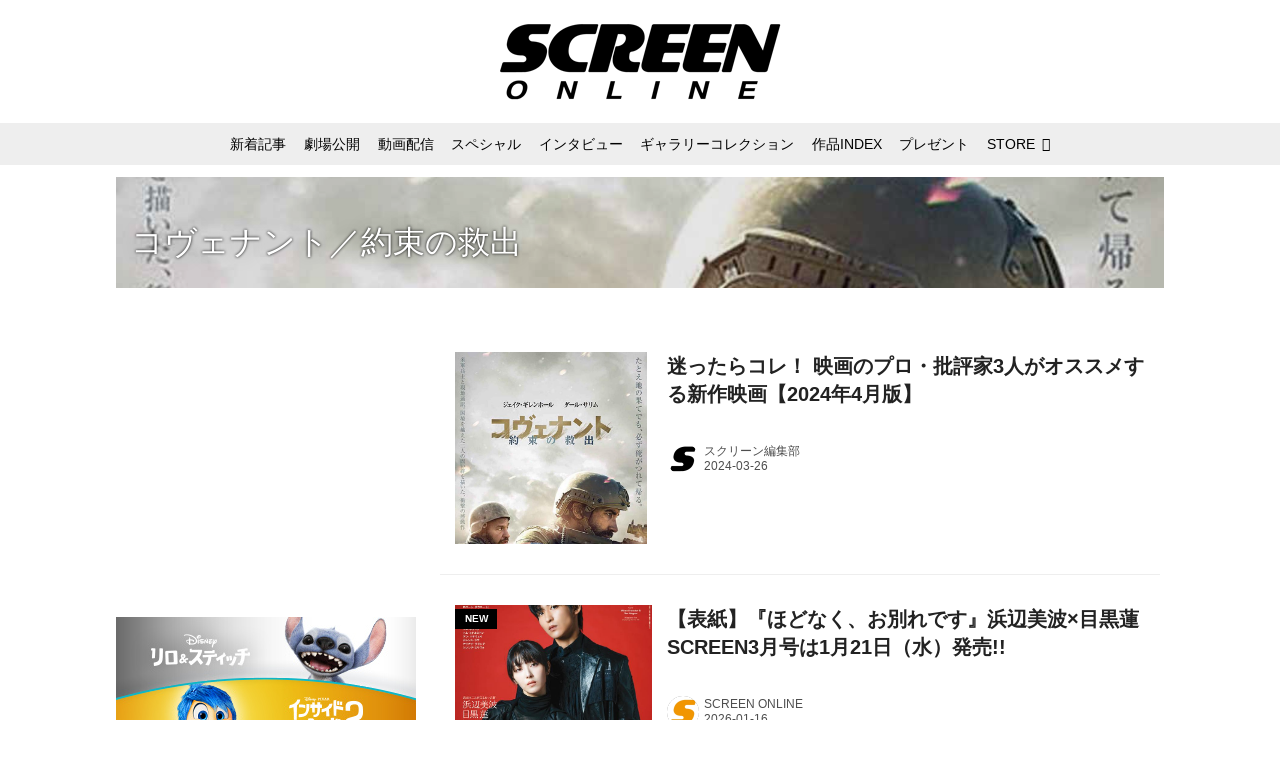

--- FILE ---
content_type: text/html; charset=utf-8
request_url: https://screenonline.jp/_tags/%E3%82%B3%E3%83%B4%E3%82%A7%E3%83%8A%E3%83%B3%E3%83%88%EF%BC%8F%E7%B4%84%E6%9D%9F%E3%81%AE%E6%95%91%E5%87%BA
body_size: 21784
content:
<!DOCTYPE html>
<html lang="ja">
<head>

<meta charset="utf-8">
<meta http-equiv="X-UA-Compatible" content="IE=Edge">
<meta name="viewport" content="width=device-width, initial-scale=1">
<meta name="format-detection" content="telephone=no">
<link rel="shortcut icon" href="https://d1uzk9o9cg136f.cloudfront.net/f/portal/16777332/custom/2019/06/03/0b688323cc2794c1c48c6ccb33e67516f8154938.png">
<link rel="apple-touch-icon" href="https://d1uzk9o9cg136f.cloudfront.net/f/portal/16777332/custom/2019/06/03/0b688323cc2794c1c48c6ccb33e67516f8154938.png">
<link rel="alternate" type="application/rss+xml" href="https://screenonline.jp/_rss/rss20.xml" title="SCREEN ONLINE（スクリーンオンライン） - RSS Feed" />
<link rel="alternate" type="application/rss+xml" href="https://screenonline.jp/_tags/%E3%82%B3%E3%83%B4%E3%82%A7%E3%83%8A%E3%83%B3%E3%83%88%EF%BC%8F%E7%B4%84%E6%9D%9F%E3%81%AE%E6%95%91%E5%87%BA/rss20.xml" title="#コヴェナント／約束の救出 - SCREEN ONLINE（スクリーンオンライン） - RSS Feed" />





<title>コヴェナント／約束の救出 - SCREEN ONLINE（スクリーンオンライン）</title>

<meta name="description" content="コヴェナント／約束の救出 の記事一覧 - 映画の事なら雑誌「SCREEN」のオフィシャルサイトSCREEN ONLINE！最新情報や、ハリウッドスターのインタビュー、林家たい平のスクリーンに乾杯！（動画）、海外ドラマの紹介、貴重な撮影小道具の展示をしております。また併設している「SCREEN STORE」ではオリジナルグッズや貴重なオートグラフなどのシネマグッズのご購入も可能です。">









<link rel="canonical" href="https://screenonline.jp/_tags/%E3%82%B3%E3%83%B4%E3%82%A7%E3%83%8A%E3%83%B3%E3%83%88%EF%BC%8F%E7%B4%84%E6%9D%9F%E3%81%AE%E6%95%91%E5%87%BA">








<!-- Piwik -->

<script id="script-piwik-setting">
window._piwik = {
	'BASE':'https://acs01.rvlvr.co/piwik/',
	'trackers':{
		'173':null,
		'537':null,
	},
	'pageview':null,
	'event':null,
}
</script>


<script src="/static/dinoportal/js/piwikutil.js" async defer></script>





<noscript>
<img src="https://acs01.rvlvr.co/piwik/piwik.php?idsite=537&rec=1&url=https%3A//screenonline.jp/_tags/%25E3%2582%25B3%25E3%2583%25B4%25E3%2582%25A7%25E3%2583%258A%25E3%2583%25B3%25E3%2583%2588%25EF%25BC%258F%25E7%25B4%2584%25E6%259D%259F%25E3%2581%25AE%25E6%2595%2591%25E5%2587%25BA" style="border:0;display:none" alt="" width=1 height=1>
<img src="https://acs01.rvlvr.co/piwik/piwik.php?idsite=173&rec=1&url=https%3A//screenonline.jp/_tags/%25E3%2582%25B3%25E3%2583%25B4%25E3%2582%25A7%25E3%2583%258A%25E3%2583%25B3%25E3%2583%2588%25EF%25BC%258F%25E7%25B4%2584%25E6%259D%259F%25E3%2581%25AE%25E6%2595%2591%25E5%2587%25BA" style="border:0;display:none" alt="" width=1 height=1>

</noscript>

<!-- End Piwik Tracking Code -->
<!-- /page.PIWIK_BASE_URL, /is_preview -->






<meta name="twitter:card" content="summary">
<meta property="og:type" content="article">
<meta property="og:url" content="https://screenonline.jp/_tags/%E3%82%B3%E3%83%B4%E3%82%A7%E3%83%8A%E3%83%B3%E3%83%88%EF%BC%8F%E7%B4%84%E6%9D%9F%E3%81%AE%E6%95%91%E5%87%BA">

<meta property="og:title" content="コヴェナント／約束の救出 - SCREEN ONLINE（スクリーンオンライン）">


<meta property="og:description" content="コヴェナント／約束の救出 の記事一覧 - 映画の事なら雑誌「SCREEN」のオフィシャルサイトSCREEN ONLINE！最新情報や、ハリウッドスターのインタビュー、林家たい平のスクリーンに乾杯！（動画）、海外ドラマの紹介、貴重な撮影小道具の展示をしております。また併設している「SCREEN STORE」ではオリジナルグッズや貴重なオートグラフなどのシネマグッズのご購入も可能です。">


<meta property="og:image" content="https://d1uzk9o9cg136f.cloudfront.net/f/portal/16777332/rc/2017/04/25/de7d59403efa8f8f6fdffd51305ab43f34481286.png">








<link rel="stylesheet" href="/static/lib/js/jquery-embedhelper.css?_=251225165549">


<link rel="preload" href="/static/lib/fontawesome-4/fonts/fontawesome-webfont.woff2?v=4.7.0" as="font" type="font/woff2" crossorigin>
<link rel="preload" href="/static/lib/ligaturesymbols-2/LigatureSymbols-2.11.ttf" as="font" type="font/ttf" crossorigin>

<script id="facebook-jssdk">/* hack: prevent fb sdk in body : proc by jquery-embedheler */</script>
<style id="style-prevent-animation">*,*:before,*:after{-webkit-transition:none!important;-moz-transition:none!important;transition:none!important;-webkit-animation:none!important;-moz-animation:none!important;animation:none!important}</style>


<link rel="stylesheet" href="/static/dinoportal/css/reset.css?251225165549">
<link rel="stylesheet" href="/static/dinoportal/css/common.css?251225165549">
<link rel="stylesheet" href="/static/dinoportal/css/common-not-amp.css?251225165549">
<link rel="stylesheet" href="/static/user-notify/user-notify.css?251225165549">
<link rel="stylesheet" href="/static/wf/css/article.css?251225165549">
<link rel="stylesheet" href="/static/wf/css/article-not-amp.css?251225165549">
<link rel="stylesheet" href="/static/dinoportal/css/print.css?251225165549" media="print">

<link rel="stylesheet" href="/static/lib/jquery-carousel/jquery-carousel.css?251225165549">
<link rel="stylesheet" href="/static/lib/jquery-carousel-2/jquery-carousel.css?251225165549">

<link href="/static/lib/ligaturesymbols-2/LigatureSymbols.min.css" rel="stylesheet" type="text/css">
<link href="/static/lib/ligaturesymbols-2/LigatureSymbols.min.css" rel="stylesheet" type="text/css">
<link href="/static/lib/rvlvr/rvlvr.css" rel="stylesheet">

<link rel="stylesheet" href="/static/dinoportal/custom/maxwidth.css?251225165549">


<!-- jquery migrate for develop -->
<script src="/static/lib/js/jquery-3.7.1.min.js"></script>
<script src="/static/lib/js/jquery-migrate-3.5.2.min.js"></script>	
<script src="/static/lib/js/jquery-migrate-enable.js"></script>

<script src="/static/lib/js/jquery-utils.js?251225165549"></script>




<script>$(function(){setTimeout(function(){$('#style-prevent-animation').remove();},1000)});</script>

<script>window._langrc={login:'ログイン',search:'検索'}</script>


<link rel="stylesheet" href="/static/dinoportal/css/index.css?251225165549">
<link rel="stylesheet" href="/static/dinoportal/css/newsfeed.css?251225165549">


<link rel="stylesheet" href="/static/dinoportal/css/users.css?251225165549">
<link rel="stylesheet" href="/static/dinoportal/css/tenants.css?251225165549">


<style>
.network-error > span:after {
	content:'通信エラーです' '\0a' 'しばらくして再読み込みしてください';
}
</style>


<script id="script-acs-flags">
window._use_acs_feed_dummy=false;
window._use_vpv_iframe=false;
</script>




<!-- custom css as less  -->


<script id="style-site-custom-evals">window._adjustwidgets = {start:2, step:4}</script>

<style id="style-site-custom" type="text/less">

/**** imported colors.less ****/


@colors-base: #666; 
@colors-base-bg: white; 
@colors-base-box: @colors-base; 
@colors-base-box-bg: fade(@colors-base, 8%); 

@colors-header: @colors-base; 
@colors-header-bg: @colors-base-bg; 
@colors-header-menu: @colors-header; 
@colors-header-menu-bg: @colors-header-bg; 
@colors-header-menu-active: black; 
@colors-header-menu-active-bg: transparent; 
@colors-header-menu-active-mark: black; 
@colors-header-shadow: #eee; 

@colors-footer: @colors-base-box; 
@colors-footer-bg: @colors-base-box-bg; 

@colors-widget: @colors-base-box; 
@colors-widget-bg: @colors-base-box-bg; 
@colors-marble: @colors-widget; 
@colors-marble-bg: @colors-widget-bg; 
@colors-marblebar: @colors-base; 
@colors-marblebar-bg: @colors-base-bg; 


@colors-menufeed-title: black; 
@colors-contents-title: @colors-base; 
@colors-cards-bg: #eee; 

@colors-content-heading: @colors-base; 
@colors-content-heading-decoration: @colors-base; 
@colors-content-subheading: @colors-base; 
@colors-content-subheading-decoration: @colors-base; 
@colors-content-body-link: inherit; 
@colors-content-body-link-active: inherit; 
@colors-content-quote: @colors-base-box; 
@colors-content-quote-bg: @colors-base-box-bg; 
@colors-content-box: @colors-base-box; 
@colors-content-box-bg: @colors-base-box-bg; 


@colors-paging-current: @colors-base-box; 
@colors-paging-current-bg: @colors-base-box-bg; 


@colors-spiral-header: @colors-header; 
@colors-spiral-header-bg: @colors-header-bg; 
@colors-spiral-header-shadow: @colors-header-shadow;



@colors-btn: black;
@colors-btn-bg: #eee;
@colors-btn-border: #ccc;

@colors-btn-colored: white;
@colors-btn-colored-bg: hsl(359, 57%, 49%);
@colors-btn-colored-border: hsl(359, 57%, 49%);


@colors-tab-active: hsl(359, 57%, 49%);



body {
	color: @colors-base;
	background: @colors-base-bg;
}
.content-info {
	color: @colors-base;
}

*,*:after,*:before {
	border-color: fade(@colors-base, 50%);
}



#header-container,
.menu-overflowed > .container {
	color: @colors-header;
}
#header-bgs:after {
	border-bottom-color: @colors-header-shadow;
}


.spiral-header-container {
	color: @colors-spiral-header;
}
.spiral-header-bgs {
	border-bottom-color: @colors-spiral-header-shadow;
}




#header-menu {
	color: @colors-header-menu;
}

.menu-overflowed > .container {
	color: @colors-header-menu;
	background: @colors-header-menu-bg;
}

#header-bg {
	background: @colors-header-bg;
}
.spiral-header-bg {
	background: @colors-spiral-header-bg;
}
#header-menu-bg {
	background: @colors-header-menu-bg;
}


#header:not(.initialized) {
	background: @colors-header-bg;
}
@media (max-width:767px) {
	#header:not(.initialized) #header-menu {
		background: @colors-header-menu-bg;
	}
}

#header-menu > a:hover,
#header-menu > a.active {
	color: @colors-header-menu-active;
	background: @colors-header-menu-active-bg;
}
#header-menu > a:hover:after,
#header-menu > a.active:after {
	border-bottom-color: @colors-header-menu-active-mark;
}


#footer {
	color: @colors-footer;
	background: @colors-footer-bg;
}


.newsfeed-block-header h2 {
	color: @colors-menufeed-title;
}

#newsfeed .wfcontent .content-link .content-title {
	color: @colors-contents-title;
}


#newsfeed.newsfeed-all-display-type-photo,
#newsfeed.newsfeed-all-display-type-card {
	background: @colors-cards-bg;
}


body.page-ctstock #main > .content .content-summary a:not(.btn),
body.page-ctstock #main > .content .content-body-body a:not(.btn),
body.page-content #main > .content .content-summary a:not(.btn),
body.page-content #main > .content .content-body-body a:not(.btn) {
	color: @colors-content-body-link;
}
body.page-ctstock #main > .content .content-summary a:not(.btn):hover,
body.page-ctstock #main > .content .content-summary a:not(.btn):active,
body.page-ctstock #main > .content .content-body-body a:not(.btn):hover,
body.page-ctstock #main > .content .content-body-body a:not(.btn):active,
body.page-content #main > .content .content-summary a:not(.btn):hover,
body.page-content #main > .content .content-summary a:not(.btn):active,
body.page-content #main > .content .content-body-body a:not(.btn):hover,
body.page-content #main > .content .content-body-body a:not(.btn):active {
	color: @colors-content-body-link-active;
}

.article > .article-heading {
	color: @colors-content-heading;
	border-color: @colors-content-heading-decoration;
}
.article > .article-subheading {
	color: @colors-content-subheading;
	border-color: @colors-content-subheading-decoration;
}


.article > .quotebox {
	color: @colors-content-quote;
	background: @colors-content-quote-bg;
}
.article > p.box {
	color: @colors-content-box;
	background: @colors-content-box-bg;
}



body:not(.custom-sidebar-separate) .widgets,
body.custom-sidebar-separate .widgets > *,
#newsfeed .widget {
	color: @colors-widget;
	background: @colors-widget-bg;
}


#newsfeed .marble {
	color: @colors-marble;
	background: @colors-marble-bg;
}
#newsfeed .marblebar {
	color: @colors-marblebar;
	background: @colors-marblebar-bg;
}


.btn,
.btn:hover,
.btn:active,
a.btn,
a.btn:hover,
a.btn:active,
a.btn:visited,
button,
button:hover,
button:active,
input[type="button"], input[type="submit"], input[type="reset"],
input[type="button"]:hover, input[type="submit"]:hover, input[type="reset"]:hover,
input[type="button"]:active, input[type="submit"]:active, input[type="reset"]:active {
	color:@colors-btn;
	background:@colors-btn-bg;
	border:1px solid @colors-btn-border;
}

.btn-colored, .btn-colored:hover, .btn-colored:active,
.btn-colored[disabled], .btn-colored[disabled]:hover,
a.btn-colored, a.btn-colored:hover, a.btn-colored:active, a.btn-colored:visited,
a.btn-colored[disabled], a.btn-colored[disabled]:hover, a.btn-colored[disabled]:visited,
input[type="button"].btn-colored, input[type="button"].btn-colored:hover, input[type="button"].btn-colored:active,
button:not([type]):not(.btn-normal),
button[type="submit"]:not(.btn-normal), input[type="submit"]:not(.btn-normal),
button[type="submit"]:not(.btn-normal):hover, input[type="submit"]:not(.btn-normal):hover,
button[type="submit"]:not(.btn-normal):active, input[type="submit"]:not(.btn-normal):active {
	color:@colors-btn-colored;
	background:@colors-btn-colored-bg;
	border:1px solid @colors-btn-colored-border;
}

.nav-tabs > li.active > a,
.nav-tabs > li.active > a:hover,
.nav-tabs > li > a:hover {
	border-bottom-color:@colors-tab-active;
}
.nav-tabs > li > a:hover {
	border-bottom-color:fade(@colors-tab-active, 30%);
}


body.page-ctstock #main>.content .content-body-body a.content-paging-link.content-paging-link-current,
body.page-ctstock #main>.content .content-body-body a.content-paging-link:hover,
body.page-content #main>.content .content-body-body a.content-paging-link.content-paging-link-current,
body.page-content #main>.content .content-body-body a.content-paging-link:hover {
	color: @colors-paging-current;
	background: @colors-paging-current-bg;
	border-color: @colors-paging-current;
}


/**** end of imported colors.less ****/


@colors-main: #000;
@colors-sub: #ea5549;
@colors-base: #222;
@colors-header: @colors-main; 
@colors-header-shadow: #fff;
@colors-cards-bg: #fff;
@colors-widget-bg: #fff;



/**** imported sidebar-separate.css ****/



body.custom-sidebar-separate {}

.widgets {
	padding: 0;
	background: transparent;
}

.widgets > * {
	padding: 20px;
	background: #f8f8f8;
}

.widgets > .nopadding {
	padding: 0;
}

.widget h3:first-child {
	padding-top: 0;
}

.widgets {
	border: 4px solid transparent;
}
body:not(.custom-sidebar-left) .widgets {
	border-right: none;
}
body.custom-sidebar-left .widgets {
	border-left: none;
}

.widgets > * + *, .widget + .widget {
	margin-top: 4px;
}

.main-contents {
	padding-top: 4px;
}
/**** end of imported sidebar-separate.css ****/



/**** imported feed-card-mobile-2cols.css ****/


body.custom-feed-card-mobile-2cols {}

@media (max-width :767px) {
	.newsfeed.newsfeed-all-display-type-photo .widget-wrap + .wfcontent,
	.newsfeed.newsfeed-all-display-type-card .widget-wrap + .wfcontent,	
	.newsfeed.newsfeed-all-display-type-photo .wfcontent + .wfcontent,
	.newsfeed.newsfeed-all-display-type-card .wfcontent + .wfcontent {
		width: 48%;
		width: -webkit-calc(50% - 7.5px);
		width: calc(50% - 7.5px);
		width: ~"calc(50% - 7.5px)"; 
		
		float: none;
		display: inline-block;
		vertical-align: top;
		
		margin-left: 5px! important;
		margin-right: 0! important;
	}
}

/**** end of imported feed-card-mobile-2cols.css ****/



/**** imported sidebar-left.css ****/



body.custom-sidebar-left {}

@media ( min-width : 768px) {
	.inserted-spiral .spiral-contents-container,
	#main-contents-container {
		padding-right: 0;
		padding-left: 314px;
	}
	.inserted-spiral .spiral-contents {
		margin-right:0;
	}
	.widgets {
		right: auto;
		left: 0
	}
}

/**** end of imported sidebar-left.css ****/


@adjustwidgets: ~`window._adjustwidgets = {start:2, step:4}`;

a#user-notifies-toggle, a#signup-icon, 
.content-bookmark.dummy-nativead, 
a.content-sponsored,
.wfuser-site, .user-heading-site,
.content-author-site-wrap,
.widget-content-author-site-wrap,
#newsfeed .wfcontent .content-body
 { display:none; }

#header-title {
	transition: .3s;
}
@media (min-width: 768px) {
	#header-title {
		max-width: 300px;
		width: 300px;
		padding: 14px 0;
	}
	#header.slide-up #header-title {
		width: 178px;
		padding-bottom: 10px;
	}
}
@media (max-width: 767px) {
	#header-title {
		width: 220px;
		padding: 14px 0;
	}
	#header.slide-up #header-title {
		width: 145px;
		padding: 8px 0 4px;
	}
}
#header-title > a > img {
	width: 100%;
}
#header-menu .nav-scroll a:hover::after, 
#header-menu .nav-scroll a.active::after {
	display: none;
}

#tag-heading.is-header-menu-tag .image-bg-blur, #tag-heading.is-header-menu-tag::after, #tag-heading.is-header-menu-tag h1.feed-title.tag-heading-tag i, #main > #tag-heading.is-header-menu-tag {
	display: none;
}
#tag-heading.is-header-menu-tag {
	display: block;
	padding: 0;
	font-size: 150%;
	font-weight: bold;
}
#tag-heading.is-header-menu-tag .container {
	margin: 0;
	padding: 0;
}
#tag-heading.is-header-menu-tag h1.feed-title.tag-heading-tag {
	line-height: 1.4;
	padding: .67em 0;
}
#tag-heading.is-header-menu-tag h1.feed-title.tag-heading-tag a {
	color: #000;
	text-shadow: none;
}
#newsfeed .content-author-info > .flex-item[data-pubdate]:after,
.my-newsfeed .content-author-info > .flex-item[data-pubdate]:after {
	content:attr(data-pubdate);
	display:block;
}
.newsfeed-all-display-type-card:not(.newsfeed-block) .content-title {
	line-height:1.4;
	white-space:normal;
	max-height: none;
	height: 4.2em;
	height: -webkit-calc(1.4em * 3);
	height: calc(1.4em * 3);
	height: ~"calc(1.4em * 3)";
	overflow: hidden;
	display: block;
}
@supports (-webkit-line-clamp:3) {
	.newsfeed-all-display-type-card:not(.newsfeed-block) .content-title {
	display: -webkit-box;
	-webkit-box-orient: vertical;
	-webkit-line-clamp: 3;
	}
}
#newsfeed .wfcontent .content-leading > a {
	position: relative;
	overflow: hidden;
}
#newsfeed .wfcontent .content-leading > a::after {
	content: "";
	position: absolute;
	z-index: 1;
	height: auto;
	text-align: center;
	font-size: 0.6em;
	padding: .3em 1em;
	left: 0px;
	top: 4px;
	font-weight: bold;
}
#newsfeed .wfcontent[data-pubdate-recent$="d"] .content-leading > a::after {
	content: "NEW";
	background: @colors-main;
	color: #fff;
}

.content-leading.flex-item {
	width: 30%;
}
.content-leading.flex-item + .flex-item {
	width: 70%;
}
#newsfeed .wfcontent .content-leading > a {
	background-position-x: 50%!important;
}
.newsfeed-all-display-type-card .wfcontent .wfcontent-container::after {
	background: linear-gradient(to right,@colors-sub 50%,transparent 50%);
}
@media (max-width:767px) {
	.widget-wrap { display: block; }
	#newsfeed .wfcontent .content-body {
		font-size: 90%;
	}
	.content-leading.flex-item {
		width: 32%;
	}
	.content-leading.flex-item + .flex-item {
		width: 68%;
	}
	#newsfeed .wfcontent .content-link {
		font-size: 80%;
	}
	.widget-content-leading {
		width: 40%;
	}
	.widget-content-text {
		width: 60%;
	}
	.widget-content-leading .img-wrap::before {
		padding-top: 75%;
	}
	.widget-content-title {
		font-size: 90%;
		font-weight: normal;
		line-height: 1.5;
	}
	.widget-content-title, .content-region .widget-content.with-author-info .widget-content-title, .content-region .widget-content.no-author-info .widget-content-title {
		max-height: 4.4em;
		-webkit-line-clamp: 3;
	}
	.widget-content-author {
		display: none;
	}
	#newsfeed .widget {
		background: @colors-widget-bg;
		padding: 20px 15px;
		margin: 0;
	}
 	#newsfeed .widget.store_item {
		margin: 15px;
	}
}


@media (max-width:767px) {
	.page-tag .heading#path-custom-feed-heading {
		padding-left: 15px;
		padding-right: 15px;
	}
}

/* コンテンツ */
.article > .article-heading {
	border-bottom: none;
	border-left: 8px solid;
	margin: 3.5em 0 1.5em;
	padding: 5px 0 5px 10px;
	line-height: 1.4;
	letter-spacing: .05em;
	font-size: 125%;
}
.article > .article-subheading {
	margin: 3em 0 1.5em;
	font-size: 110%;
	line-height: 1.4;
	letter-spacing: .05em;
}
.article > .article-heading + .article-subheading {
	margin-top: 1.5em;
}

.content-summary, .article>p.summary, .article p {
	letter-spacing: .05em;
	line-height: 1.8;
}
/*.content .content-tags {
	display: none;
}
.content-body-custom-bottom + .content-info + .content-tags {
	display:block;
}*/
#main>.content a.content-tag {
	border-radius: 2em;
	padding: 0.55em 0.9em 0.52em;
	margin: 0 0.6em 0.6em 0;
	font-weight: bold;
}
#main > .content .content-region a.content-tag, 
#main > .content .content-cover-style-none a.content-tag, 
#main > .content .content-cover.content-cover-style-narrow a.content-tag {
	color: #333;
	background: #f4f4f4;
	border: none;
	box-shadow: none;
}
#main > .content .content-region a.content-tag:hover, 
#main > .content .content-cover-style-none a.content-tag:hover, 
#main > .content .content-cover.content-cover-style-narrow a.content-tag:hover {
	color: #fff;
	background: #000;
}
.content-body .content-tags>.content-tag>span {
	opacity: 1;
}
.content-body .content-info, 
.content-cover .content-info {
	margin-top: 30px;
	margin-bottom: 20px;
}
#main>.content a.content-tag::before {
	content: '#';
	margin-right: 3px;
}
@media (min-width:768px) {
	.content-region .widgets {
		padding: 0;
	}
	.content-region .widget-content {
		margin: 15px 0 0 0 !important;
		width: 49%;
	}
	.content-region .widget-content:nth-child(even){
		margin-left: 2% !important;
	}
}
@media (max-width: 767px) {
	.content-region .widgets {
		font-size: 100%;
	}
	.content-region .widgets .widget-content {
		width: 100%;
	}
	.content-region .widget-content + .widget-content {
		margin-top: 8px !important;
	}
}
body.page-content #main > .content .content-body-body a:not(.btn) {
	text-decoration: underline;
}
body.page-content #main > .content .content-body-body a:not(.btn):hover {
	text-decoration: underline;
	color: @colors-sub;
}
.ads-google {
	padding: 8px 0;
	text-align: center;
}
/* 記事下の広告 */
.ct-ad-wrap {
	margin: 40px 0;
	padding: 0 16px;
}
.ct-ad-wrap > .flex-container > .flex-item {
	width: 300px;
	height: 250px;
}
@media (max-width: 767px) {
	.ct-ad-wrap {
	margin: 40px -15px;
	}
	.ct-ad-wrap > .flex-container > .flex-item {
	margin: 0 auto;
	}
	.ct-ad-wrap > .flex-container > .flex-item:nth-child(1) {
	margin: 0 auto 40px;
	}
}
.sns-shares-content-top + .content-gam-under_share_btn {
	margin-top: 2em;
}

div[class*="ad--gam"] {
	text-align: center;
	margin-left: auto;
	margin-right: auto;
}


/* トップに GAM を設置するために全体の幅調整 */
@media (min-width: 768px){
	#main-contents-container {
		padding-left: 320px;
	}
	.newsfeed-block-header-container,
	.newsfeed-block.newsfeed-all-display-type-card .newsfeed-block-contents {
		padding: 0 ;
	}

	body:not(.page-content) #main, .inserted-spiral .spiral-header-defaults, .inserted-spiral .spiral-contents-container, #header-defaults, body.custom-header-menu-always-mobile #header-menu, #common-header, #main>.breadcrumbs>ol, #footer-container {
		max-width: 1048px;
	}
}

/* 広告調整 */
[class^="ads-yone"] {
	text-align: center;
}
.ads-yone--inner-billboard {
	margin: 16px 0;
}

#newsfeed.newsfeed-all-display-type-normal .adsense-wrap {
	border-top: 1px solid #eee;
	border-bottom: 1px solid #eee;
	padding-top: 8px;
}
._popIn_recommend ._popIn_recommend_header {
	border-bottom-color: @colors-base!important;
}
.widget h3 { color: @colors-base; }
ul.widget-tags-list > li:hover { color: @colors-sub; }

</style>
<script>
<!--
/* custom css */
(function(d, s){
	var m, rx = /^@(import|requirejs:)\s+(\((css|less)\))?\s*(url\()?('|"|)(.+?)\5(\))?;/gm;
	var scripts = {};
	var bc = [], hd = d.getElementsByTagName('head')[0];
	function procCustomLess(custom_css) {
		custom_css =
			custom_css
				.replace(/\/\*([\S\s]*?)\*\//mg, '')
				.replace(/\/\/.*$/g, '');
		// console.log('custom_css:\n' + custom_css);
		while (m = rx.exec(custom_css)) {
			var cmd = m[1], arg = m[6];
			if (arg.indexOf('/static/dinoportal/custom/') != 0) {
				continue;
			}
			console.log('custom css:cmd=' + cmd + ',arg=' + arg);
			({
				'import': function(arg, m){
					m = arg.match(/^.+\/([^\/]*)\.(css|less)$/);
					if (m) {
						bc.push('custom-' + m[1]);
					}
				},
				'requirejs:': function(arg, m){
					m = arg.match(/^.+\/([^\/]*)\.(js)$/);
					if (m) {
						// $('<'+'script src='+m[2]+'></'+'script>').appendTo('body');
						s = d.createElement('script');
						s.src = arg;
						hd.appendChild(s);
					}
				},
			}[cmd]||(function(){}))(arg);
		}
	}
	function procCustomLessImported(custom_css){
		// chrome 101 workaround #4302 / server side import css,less
		var m, rx2 = /\*\*\* imported ((\S+)\.(less|css)) \*\*\*/gm;
		while (m = rx2.exec(custom_css)) {
			console.log('custom css server imported:' + m[1])
			bc.push('custom-' + m[2]);
		}
	}
	var custom_css = (d.getElementById('style-site-custom')||{}).innerHTML;
	custom_css && procCustomLess(custom_css);
	custom_css && procCustomLessImported(custom_css);
	custom_css = (d.getElementById('style-path-custom')||{}).innerHTML;
	custom_css && procCustomLess(custom_css);
	custom_css && procCustomLessImported(custom_css);
	$(function(){
		d.body.className = d.body.className + ' ' + bc.join(' ');
		$(document).trigger('loadcustoms');
		window._customized = {};
		$.each(bc, function(i, v){
			var vname = v.replace(/custom-/, '').replace(/-/g, '_');
			window._customized[vname] = true;
		});
		console.log('body.' + bc.join('.'));
		console.log('window._customized', window._customized);
	});
})(document);
/*  less */
window.less = { env:'development', errorReporting:'console', dumpLineNumbers: "comments", logLevel:2, compress:false, javascriptEnabled:true };

(function(){
	var ls = document.getElementById('style-site-custom'),
		ls_txt = ls.textContent.replace(
			/^\/\*\*\* external import: (.+) \*\*\*\//gm, function(a, href){
				var ln = document.createElement('link');
				ln.setAttribute('data-from-customcss', '1');
				ln.rel = 'stylesheet';
				ln.href = href;
				ls.parentNode.insertBefore(ln, ls);
				console.log('custom css: inserted external link[rel="stylesheet"]', ln);
				return '/* replaced */';
			});
})();

(function(s){
	if (window.navigator.userAgent.match(/msie (7|8|9|10)/i)) {
		s.src = '/static/lib/less/less.min.js?_=251225165549';
	} else {
		s.src = '/static/lib/less-4.1.2/less.min.js?_=251225165549';
	}
	document.head.appendChild(s);
})(document.createElement('script'));

/*  */
// ' -->
</script>



<!-- end of custom css -->

<style id="style-spaceless-init">.spaceless > * { float:left; }</style>

<!-- acs --><!-- Global site tag (gtag.js) - Google Analytics -->
<script async src="https://www.googletagmanager.com/gtag/js?id=UA-12626894-1"></script>
<script>
  window.dataLayer = window.dataLayer || [];
  function gtag(){dataLayer.push(arguments);}
  gtag('js', new Date());

  gtag('config', 'UA-12626894-1');
  gtag('config', 'G-KSB4DTLXPG');
 
 
 
 window.gtag = window.gtag||function(){dataLayer.push(arguments)};
function _vpvup(ev){
	// 仮想PVイベントを送信
	gtag('event', 'page_view', {
		page_path: '/' + ev.detail.new_href.split('/').slice(3).join('/'),
		page_location: ev.detail.new_href,
		page_referrer: ev.detail.old_href,
	});
}
// URL変更でPVアップ : GA4の拡張計測機能を活かす場合は不要
document.addEventListener('_changehref', _vpvup);
// 一覧の動的ページ追加でPVアップ
document.addEventListener('_virtualpv', _vpvup);
</script>

<meta name="google-site-verification" content="EKuhy055kYHXDEhG852el55lvKTj-cTtwK-z_MXz3AM" />

<!-- Twitter universal website tag code -->
<script>
!function(e,t,n,s,u,a){e.twq||(s=e.twq=function(){s.exe?s.exe.apply(s,arguments):s.queue.push(arguments);
},s.version='1.1',s.queue=[],u=t.createElement(n),u.async=!0,u.src='//static.ads-twitter.com/uwt.js',
a=t.getElementsByTagName(n)[0],a.parentNode.insertBefore(u,a))}(window,document,'script');
// Insert Twitter Pixel ID and Standard Event data below
twq('init','o5kio');
twq('track','PageView');
</script>
<!-- End Twitter universal website tag code -->

<!-- //Connect Container: Platform One 21153358 -->
<script src="//get.s-onetag.com/89f7ca13-c413-4974-8a7f-9877fee11e16/tag.min.js" async defer></script><!-- /acs -->

</head>
<body class="page-tag page-tag-コヴェナント／約束の救出 " data-hashscroll-margin="return 8 + $('#header-menu').height() + $('#header-container').height()" data-page-tag="コヴェナント／約束の救出" data-page-tagid="17004506">







<div id="left-menu">
	<div id="left-menu-container">
		<ul class="menu vertical">
			<li class="menu-item" id="left-menu-font-expander"><a class="font-expander" href="#"></a></li>
			<li class="divider"></li>
			<li id="left-menu-home" class="menu-item active"><a href="https://screenonline.jp"><i class="fa fa-home fa-fw"></i> ホーム</a></li>
					
		<li class="menu-item ">
			
			
			
			<a class="menu-page" href="/title-index"><i class="fa fa-list-ul fa-fw"></i> 作品INDEX</a>
			
			
			
			
			
			
			
			
		</li>
		
		<li class="menu-item ">
			
			
			
			<a class="menu-page" href="/about"><i class="fa fa-info-circle fa-fw"></i> SCREEN ONLINEについて</a>
			
			
			
			
			
			
			
			
		</li>
		
		<li class="menu-item ">
			
			
			
			<a class="menu-page" href="/adino"><i class="fa fa-volume-up fa-fw"></i> 広告掲載について</a>
			
			
			
			
			
			
			
			
		</li>
		
		<li class="menu-item ">
			
			<a class="menu-externallink" href="https://screenstore.jp/"  target="_blank"><i class="fa fa-shopping-basket fa-fw"></i> SCREEN STORE</a>
			
			
			
			
			
			
			
			
			
			
		</li>
		
		<li class="menu-item ">
			
			
			
			
			
			<a class="menu-contact" href="/contact"><i class="fa fa-envelope-o fa-fw"></i> お問い合わせ</a>
			
			
			
			
			
			
		</li>
		
		<li class="menu-item ">
			
			<a class="menu-externallink" href="http://www.kindaieigasha.co.jp"  target="_blank"><i class="fa fa-external-link fa-fw"></i> 運営会社</a>
			
			
			
			
			
			
			
			
			
			
		</li>
		
		<li class="menu-item ">
			
			
			
			<a class="menu-page" href="/press_release"><i class="fa fa-folder-open fa-fw"></i> プレスリリース</a>
			
			
			
			
			
			
			
			
		</li>
		
		<li class="menu-item ">
			
			
			
			<a class="menu-page" href="/guide_shortcut"><i class="fa fa-bookmark fa-fw"></i> ホーム画面に追加する方法</a>
			
			
			
			
			
			
			
			
		</li>
		

		</ul>
	</div>
</div>

<div id="header">
	<div id="header-container">
		<div id="header-bgs"><div id="header-bg"></div><div id="header-menu-bg"></div></div>
		<div id="header-defaults" class="flex-container flex-mobile">

			<div id="header-title" class="flex-item flex-order-1 fillchild">
				<a href="https://screenonline.jp" class="centeringchild-v">
								
				<img src="https://d1uzk9o9cg136f.cloudfront.net/f/portal/16777332/rc/2019/05/31/8a4db07ac4a0821fe06859ece3b5c61245454cc2.png" srcset="https://d1uzk9o9cg136f.cloudfront.net/f/portal/16777332/rc/2019/05/31/8a4db07ac4a0821fe06859ece3b5c61245454cc2.png 1x
						,https://d1uzk9o9cg136f.cloudfront.net/f/portal/16777332/rc/2019/05/31/39d8a64c9ebbee0e8bc92c964b25d35574d9f79c.png 2x
						,https://d1uzk9o9cg136f.cloudfront.net/f/portal/16777332/rc/2019/05/31/fbbdee46718c0527ff2a99412f8828bb32719f5b.png 3x
				" alt="SCREEN ONLINE（スクリーンオンライン）"
				>
				

				</a>
			</div>

			<div id="header-menu" class="flex-item flex-order-2 flexible spaceless flex-container flex-mobile justify-content-flex-start customized">
				<!-- free_box1 --><div class="nav-scroll">
<a href="/_tags/新着記事" data-tag="新着記事"><span>新着記事</span></a>
<a href="/_tags/新作映画" data-tag="新作映画"><span>劇場公開</span></a>
<a href="/_tags/動画配信" data-tag="動画配信"><span>動画配信</span></a>
<a href="/_tags/スペシャル" data-tag="スペシャル"><span>スペシャル</span></a>
<a href="/_tags/インタビュー" data-tag="インタビュー"><span>インタビュー</span></a>
<a href="/_tags/ギャラリーコレクション" data-tag="ギャラリーコレクション"><span>ギャラリーコレクション</span></a>
<a href="/title-index"><span>作品INDEX</span></a>
<a href="/_tags/プレゼント" data-tag="プレゼント"><span>プレゼント</span></a>
<a href="https://screenstore.jp/" target="_blank"><span> STORE</span></a>
</div>
				
			</div>
			<div id="header-right" class="flex-item flex-order-3 flex-center spaceless flex-container align-items-center wrap flex-mobile">
				<a id="search-icon" href="/_fq" class="flex-item">
					<i class="fa fa-search"></i>
				</a>
				




<a id="user-notifies-toggle" href="#"><i class="fa fa-info-circle"></i></a>

<div id="user-notifies">
	<div class="user-notifies-content">
		<div class="user-notifies-title">
			<span class="fa fa-info-circle"></span>
			<span id="user-notifies-close"><i class="fa fa-times"></i></span>
		</div>
		<div class="user-notify template" data-notify-updated="2000-01-01T09:00Z">
			<div class="user-notify-overview">
				<span class="user-notify-date">2000-01-01</span>
				<span class="user-notify-message">template</span>
			</div>
			<div class="user-notify-detail">
				<div class="user-notify-detail-content">template</div>
			</div>
		</div>
		<div class="user-notify-nothing">
			<div for-lang="ja">お知らせはありません</div>
			<div for-lang="en">No Notification</div>
		</div>
		
		
		
	</div>
</div>
<div class="user-notify-loaded"></div>

<script>(function(){var auto_clear_unread=false;var data={cookie_path:'/',notifies:[]};data.auto_clear_unread=auto_clear_unread;window._user_notifies=data;})();</script>



				
				
				
				<a id="menu-icon" href="#" class="flex-item"><i class="fa fa-bars"></i></a>
			</div>
		</div>
	</div>
</div>

<script src="/static/dinoportal/js/common-adjustheader.js?_=251225165549"></script>




<div id="main">






	
	
	<div id="common-header"><!-- GAMここから 初期設定ここから -->
<script async src="https://securepubads.g.doubleclick.net/tag/js/gpt.js"></script>
<script>
	var googletag = googletag || {};
	googletag.cmd = googletag.cmd || [];
</script>

<script>
	googletag.cmd.push(function () {
		googletag.pubads().disableInitialLoad();
		googletag.pubads().enableSingleRequest();
		googletag.pubads().collapseEmptyDivs();
		googletag.enableServices();
	});
</script>
<!-- GAMここから 初期設定ここまで -->


<style>
/* 画像保存禁止 */
img {
	pointer-events: none; 
	-webkit-touch-callout:none;
	-webkit-user-select:none;
	-moz-touch-callout:none;
	-moz-user-select:none;
	touch-callout:none;
	user-select:none;
}


/* ヘッダまわり */
#header.slide-up #header-container {
	transform: translateY(0);
}
#header-defaults {
	flex-direction: column;
	justify-content: center;
	align-items: center;
	position: relative;
}
#header-right {
	position: absolute;
	width: 100%;
	padding: 0;
	right: 0;
	top: calc(123px / 2 - 1em);
	transition: .15s;
}
#header.slide-up #header-right {
	top: calc(80px / 2 - 1em + 4px);
}
#header-right > * {
	top: 0;
}
#header-right > a {
	width: auto;
	position: absolute;
	padding: 0px 16px;
	font-size: 1.5em;
	line-height: 1;
}
a#menu-icon {
	left: 0;
}
a#search-icon {
	right: 0;
}
#header-sns-icon {
	position: absolute;
	right: calc(1em + 16px * 3);
	display: flex;
}
#header-sns-icon>a {
	display: block;
}
#header-sns-icon .fa {
	padding: 0px 16px;
	font-size: 1.65em;
	line-height: 1;
}
#header-menu {
	display: flex;
	align-items: center;
	width: 100%;
	font-size: 13.5px;
	background: #eee;
}
#header-menu>* {
	height: auto;
}
#header-menu .nav-scroll {
	display: flex;
	align-items: center;
	padding: 6px 15px;
	margin: 0 auto;
}
@media (min-width: 768px) {
	#header-menu {
		width: 100vw;
		margin: 0 calc(50% - 50vw);
	}
	#header-menu .nav-scroll {
		justify-content: center;
		max-width: 1078px;
		margin: 0 auto;
	}
}
#header-menu .nav-scroll a {
	line-height: 1;
	padding: .65em .5em .63em;
	border-radius: 2em;
	transition: .2s;
}
#header-menu .nav-scroll a + a {
	margin-left: .3em;
}
#header-menu .nav-scroll a.active {
	background: #000;
	color: #fff;
	padding: .65em 1.2em .63em;
}

#header-menu .nav-scroll a:hover {
	background: #000;
	color: #fff;
	padding: .65em 1.2em .63em;
}

#header-menu .nav-scroll a[target="_blank"] span::after {
	content: '\f08e';
	font-family: 'FontAwesome';
	display: inline-block;
	padding-left: .5em;
}
#header-container, .spiral-header-container {
	height: auto;
}
#main {
	padding-top: 177px!important;
}

@media (max-width: 767px) {
	#header-right {
		top: calc(97px / 2 - 1em);
	}
	#header.slide-up #header-right {
		top: calc(58px / 2 - 1em + 4px);
	}
	#header-sns-icon { display: none; }

	#header-menu {
		 position: relative;
		 padding: 0;
	}
	#header-menu::after {
		content: '';
		display: block;
		width: 40px;
		height: 100%;
		top: 0;
		right: 0;
		background: linear-gradient(90deg,hsla(0,0%,100%,0),#eee);
		position: absolute;
	}
	#header-menu .nav-scroll {
		overflow-x: auto;
		-webkit-overflow-scrolling: touch;
		 justify-content: flex-start;
		 padding-right: 25px;
	}
	#main {
		padding-top: 145px!important;
	}
}

#left-menu.opened #left-menu-container {
	-webkit-transform: translateY(123px);
	-moz-transform: translateY(123px);
	-ms-transform: translateY(123px);
	transform: translateY(123px);
}
#left-menu-container {
	max-height: -webkit-calc(100vh - 123px);
	max-height: calc(100vh - 123px);
}
@media (min-width: 768px) {
	#left-menu-container {
		right: auto;
		left: calc( 100vw / 2 - 1048px / 2);
	}
}
@media (max-width: 767px) {
	#left-menu.opened #left-menu-container {
		-webkit-transform: translateY(94px);
		-moz-transform: translateY(94px);
		-ms-transform: translateY(94px);
		transform: translateY(94px);
	}
	#left-menu-container {
		max-height: -webkit-calc(100vh - 94px);
		max-height: calc(100vh - 94px);
	}
}

/* ヘッダまわり ここまで */


/* カード型調整 */
@media (min-width: 768px) {
	.newsfeed-all-display-type-card .newsfeed-container {
		margin-right: -15px;
	}
	.newsfeed-all-display-type-card .wfcontent {
		width: calc( 100% / 3 - 16px);
		margin: 0 15px 15px 0 !important;
	}
	.newsfeed-all-display-type-card .wfcontent .wfcontent-container::after {
		content: '';
		display: block;
		position: absolute;
		width: calc(100% + 2px);
		height: 3px;
		left: -1px;
		bottom: -1px;
		background-position: right bottom;
		background-size: 201% 200%;
		transition: background .3s;
	}
	.newsfeed-all-display-type-card .wfcontent:hover .wfcontent-container::after {
		background-position: left bottom;
	}
}
.newsfeed-all-display-type-card .wfcontent .wfcontent-container {
	padding: 0!important;
	border: 1px solid #ccc;
}
.newsfeed-all-display-type-card .wfcontent-container.flex-container > .flex-item + .flex-item {
	padding: 0 8px 8px;
}
.newsfeed-all-display-type-card .wfcontent .content-link {
	padding-bottom: 10px;
}
#newsfeed.newsfeed-all-display-type-card .wfcontent .content-title, 
.newsfeed-all-display-type-card .wfcontent .content-title {
	height: 4em;
	font-size: 120%;
	font-weight: bold;
	line-height: 1.4;
	margin-bottom: 3px;
	padding-bottom: 0;
}
.newsfeed-all-display-type-card .content-author-avater {
	display: none;
}
#newsfeed.newsfeed-all-display-type-card .content-info,
.newsfeed-all-display-type-card .content-info {
	text-align: right;
	margin-right: 8px;
	margin-top: 10px;
}

@media (max-width: 767px) {
	#newsfeed.newsfeed-all-display-type-card {
		padding: 0 10px;
	}
	#newsfeed.newsfeed-all-display-type-card .wfcontent {
		width: calc( 100% / 2 - 5px * 2);
		margin: 0 5px 10px!important;
	}
	#newsfeed .wfcontent .content-info {
		font-size: 75%;
	}
}
.main-contents >.newsfeed:first-child {
	padding-top: 20px;
}
#newsfeed.newsfeed-all-display-type-card .top-gam-newsfeed {
	margin: 0 0 15px;
}



/* サイドカラムCSS */
#newsfeed .widget {
	padding: 20px 5px;
}
#newsfeed .for-mobile .side-sns {
	display:flex;
	flex-wrap:wrap;
	justify-content: space-between;
	height: 2.4em;
	margin: 20px;
	padding: 0;
}
#newsfeed .for-mobile .side-sns>a {
	font-size: 160%;
	color:#fff;
	width: 32%;
	display: flex;
	align-items: center;
	justify-content: center;
}
#newsfeed .for-mobile .side-sns>a:hover {
	text-decoration: none;
}
a#facebook-banner { background:#3b5998; }
a#twitter-banner { background: #4c9feb; }
a#youtube-banner { background: #be351c; }

.widgets {
	width: 300px;
	border:none;
}
.widget, .widget.banners {
	padding: 20px 0px;
}
.widget.banners + .widget.banners {
	margin-top: 15px;
}
.banners>*+* {
	margin-top: 8px;
}
ul.widget-tags-list > li {
	display: inline-block;
	width: 100%;
	background: #f4f4f4;
	margin: 0;
	padding: 0;
	font-weight: bold;
	line-height: 1.3;
	transition: .15s;
}
ul.widget-tags-list > li + li {
	margin-top: 0.3em;
}
ul.widget-tags-list > li > a {
	display: flex;
	padding: .6em .6em .6em .8em;
	white-space: normal;
}
ul.widget-tags-list > li:hover > a {
	text-decoration: none;
}
.widget.keywords ul.widget-tags-list > li > a::before {
	content: '#';
	margin-right: 0.2em;
}
.widget.store_item,
#newsfeed .widget.store_item {
	border:1px solid #ccc;
}
.widget.store_item {
	margin: 20px 0px;
	padding: 15px 12px;
}
.widget.store_item  h3 {
	font-size:119%;
}
.widget.store_item > ul {
	padding-left: 0;
	font-size: 120%;
}
.store_item .widget-content-leading {
	width: 30%;
}
.store_item .widget-content-text {
	width: 70%;
}
.store_item .widget-content-author {
	display: none;
}
.store_item .widget-content-title {
	max-height: 4em;
	font-size: 85%;
	font-weight: bold;
	-webkit-line-clamp: 3;
}


/* 作品個別ページ */ 
film-info .top-block {
	border-bottom: 1px solid #eee;
	margin-bottom: 35px;
}
film-info .film-title {
	font-size: 200%;
	letter-spacing: .05em;
	margin-bottom: 0;
}
film-info .film-data {
	font-size: 85%;
	margin: .5em 0 1em;
	color: #333;
}
.film-info h3 {
	font-size: 100%;
	margin: 2em 0 .5em;
}
.film-info h3 + * {
	margin-top: 0;
}
.cast-list {
	padding: 0;
	list-style: none;
	color: #333;
}
.character-name {
	padding-left: 1em;
	position: relative;
}
.character-name::before {
	content: '/';
	display: inline-block;
	margin-right: 1em;
}
.film-info .film-credit {
	font-size: 85%;
	margin-top: 32px;
}
.film-info #expand-detail {
	display: none;
}
.film-info .expand-wrapper {
	display: none;
}
.film-info .expand-detail-label span::before {
	content: '\f078';
	font-family: 'FontAwesome';
	font-size: 75%;
	position: absolute;
	right: 2.5em;
}
.film-info .expand-detail-label span {
	display: flex;
	border-radius: 5em;
	justify-content: center;
	align-items: center;
	margin: 25px auto 0;
	cursor: pointer;
	background: #f4f4f4;
	color: #515151;
	width: 23em;
	max-width: 100%;
	height: 4em;
	font-size: 85%;
	position: relative;
}
.film-info #expand-detail:checked ~.expand-wrapper {
	display: block;
}
.film-info #expand-detail:checked ~.expand-detail-label {
	display: none;
}
.film-info .expand-detail-label span:hover {
	opacity: .8;
}
#index-link {
	display: block;
	width: min(18em, 100%);
	font-size: 85%;
	padding: 0 1em;
	margin: 15px auto 0;
	text-align: center;
	position: relative;
	text-decoration: none;
	transition: .3s;
}
#index-link:hover {
	opacity: .7;
}
#index-link::after {
	content: '\f105';
	font-family: fontAwesome;
	margin-left: .6em;
	position: absolute;
}
#expand-detail:checked ~ #index-link {
	margin-top: 20px;
	margin-right: 15px;
	text-align: right;
}
.film-info .feed-headtitle {
	margin: 60px 0 -15px;
}
.custom-feed-card-mobile-2cols .film-info .feed-headtitle {
	margin: 60px 0 0;
}
@media (max-width: 767px) {
	.film-info .film-title { 
		font-size: 155%;
	}
	#expand-detail:checked ~ #index-link {
		margin-right: 0;
	}
	.film-info .feed-headtitle {
		margin-bottom: 0;
	}
}


/* 記事内css調整 */
.font-color-center{
	display: block;
	text-align: center;
}

/* 目次番号改行 bug workaround */
.article .toc-item::before {
	white-space:nowrap;
}

/* あわせて読みたい */
.lbox[data-lbox="more-content"] {
	position: relative;
	padding-top: 1.8em;
}

.lbox[data-lbox="more-content"]::before {
	content: "\f016\00a0\00a0あわせて読みたい";
	background: #333;
	color: #fff;
	position: absolute;
	top: 0;
	padding: 0.75em 2em;
	display: inline-block;
	font: normal normal normal 14px/1 FontAwesome;
	font-size: 80%;
	text-rendering: auto;
	-webkit-font-smoothing: antialiased;
	-moz-osx-font-smoothing: grayscale;
}

.lbox[data-lbox="more-content"] .lbox-child {
	/* padding: 0; */
	border: 3px solid #333;
}


.lbox[data-lbox="more-content"] .cite-box>a {border: none;}

@media (max-width: 767px){
	.lbox[data-lbox="more-content"] .cite-box .thumb {float: none;width: 100%;}
	.lbox[data-lbox="more-content"] .cite-box:not(.text-full) .thumb+.description {position:relative;padding: 1em 0 0;}
	.lbox[data-lbox="more-content"] .cite-box:not(.text-full) .description>.container p {display: none;}
}



	/* ディズニープラス用ボタン */

.disney-btn {
    max-width:550px;
    height:55px;
    line-height:55px;
    margin: 0 auto;
}
.disney-btn a {
    display:block;
    width:100%;
    height:100%;
    text-decoration: none!important;
    background:#000;
    text-align:center;
    color:#fff!important;
    font-size:22px;
    font-weight:bold;
    border-radius:50px;
    -webkit-border-radius:50px;
    -moz-border-radius:50px;
}
.disney-btn a:hover{
    background:#000;
    color:#ffa500!important;
    margin-left:0px;
    margin-top:0px;
    box-shadow:none;
}
@media (max-width: 550px) {
    .disney-btn a {
        font-size: 90%;
        padding: 0 1.5em;
    }
}
</style>

<!-- ヘッダメニュースクロール -->
</div>
	
	

	
	
	
	
	
	
	
	
	
	
	
	
	<div id="tag-heading" class="heading image-bg ">
		<div class="image-bg-blur" style="background-image:url(https://d1uzk9o9cg136f.cloudfront.net/f/16782943/rc/2024/03/25/b472b316f2906056e4b7bdaa59eaa09d31ce7552.jpg)"></div>
		<div class="container">
			<h1 class="feed-title tag-heading-tag"><a href="/_tags/%E3%82%B3%E3%83%B4%E3%82%A7%E3%83%8A%E3%83%B3%E3%83%88%EF%BC%8F%E7%B4%84%E6%9D%9F%E3%81%AE%E6%95%91%E5%87%BA"><i class="fa fa-tag"></i> コヴェナント／約束の救出</a></h1>
		</div>
	</div>
	
	
	
	
	
	
	
	
	
	
	
	
	
	
	
	
	
	
	
	



	
	
	
	
	<div id="main-contents-container">
		<div class="main-contents">
		
		
				
		
			
			
			
		
		
			
			
			
			
			
			
			
			
			
			
			<div id="newsfeed" class="newsfeed newsfeed-all-display-type-normal">
				<div class="newsfeed-container spaceless">
					
				
					
					
						
						
							




<div data-content="17691153"
 data-published-at="2024-03-26T17:00:00+09:00"
data-pubdate-recent="-past"
data-tags=" スペシャル 批評家オススメ新作映画 新作映画 コヴェナント／約束の救出 12日の殺人 ビニールハウス 新着記事 "
class="wfcontent not-has-display-type ">
 <div class="wfcontent-container flex-container horizontal flex-mobile"
data-pubdate="2024-03-26"
style="position:relative; width:100%;">
 <div class="content-leading flex-item">
 <a href="https://screenonline.jp/_ct/17691153?o=0&amp;tg=%E3%82%B3%E3%83%B4%E3%82%A7%E3%83%8A%E3%83%B3%E3%83%88%EF%BC%8F%E7%B4%84%E6%9D%9F%E3%81%AE%E6%95%91%E5%87%BA"
class="img-wrap "
style="background-image:url(https://d1uzk9o9cg136f.cloudfront.net/f/16782943/rc/2024/03/25/b472b316f2906056e4b7bdaa59eaa09d31ce7552_large.jpg);background-position:100% 0%;"
 >
<img src="https://d1uzk9o9cg136f.cloudfront.net/f/16782943/rc/2024/03/25/b472b316f2906056e4b7bdaa59eaa09d31ce7552_large.jpg"
 style="visibility:hidden;width:100%;height:100%;display:block;"
>
</a>
 </div>
 <div class="flex-item flexible">
<div class="content-body-container">
 <a href="https://screenonline.jp/_ct/17691153?o=0&amp;tg=%E3%82%B3%E3%83%B4%E3%82%A7%E3%83%8A%E3%83%B3%E3%83%88%EF%BC%8F%E7%B4%84%E6%9D%9F%E3%81%AE%E6%95%91%E5%87%BA"
class="content-link "
 >
 <h2 class="content-title ptc-rev">迷ったらコレ！ 映画のプロ・批評家3人がオススメする新作映画【2024年4月版】</h2>
 <div class="content-body">作品選びにお悩みのあなた！ そんなときは、映画のプロにお任せあれ。毎月公開されるたくさんの新作映画の中から3人の批評家がそれぞれオススメの作品の見どころポイントを解説します。</div>
 </a>
 <div class="content-feedlabel"><span></span></div>
 <div class="content-info flex-container flex-mobile">
 <div class="content-author-avater flex-item">
 <a href="/_users/16908143" class="content-author-image-link">
 <img class="content-author-image wf-colorscheme-light" src="https://d1uzk9o9cg136f.cloudfront.net/f/16782943/avatar/2016/10/17/16908143/7ec252417402c80890b6c6551ce37d5628b437e5_normal.jpg" />
 </a>
 </div>
 <div class="content-author-info flex-item flex-center flexible flex-container flex-mobile vertical flex-item-left">
 <div class="flex-item" data-pubdate="2024-03-26">
 <a href="/_users/16908143" class="content-author-name">スクリーン編集部</a>
<span class="content-author-site-wrap">
@ <a href="/_sites/16782943" class="content-author-site">SCREEN</a>
</span>
 </div>
 </div>
</div>
 <div class="content-tags">
 <a class="content-tag"
data-tag="スペシャル"
href="/_tags/%E3%82%B9%E3%83%9A%E3%82%B7%E3%83%A3%E3%83%AB"><span>スペシャル</span></a><a class="content-tag"
data-tag="批評家オススメ新作映画"
href="/_tags/%E6%89%B9%E8%A9%95%E5%AE%B6%E3%82%AA%E3%82%B9%E3%82%B9%E3%83%A1%E6%96%B0%E4%BD%9C%E6%98%A0%E7%94%BB"><span>批評家オススメ新作映画</span></a><a class="content-tag"
data-tag="新作映画"
href="/_tags/%E6%96%B0%E4%BD%9C%E6%98%A0%E7%94%BB"><span>劇場公開</span></a><a class="content-tag"
data-tag="コヴェナント／約束の救出"
href="/_tags/%E3%82%B3%E3%83%B4%E3%82%A7%E3%83%8A%E3%83%B3%E3%83%88%EF%BC%8F%E7%B4%84%E6%9D%9F%E3%81%AE%E6%95%91%E5%87%BA"><span>コヴェナント／約束の救出</span></a><a class="content-tag"
data-tag="12日の殺人"
href="/_tags/12%E6%97%A5%E3%81%AE%E6%AE%BA%E4%BA%BA"><span>12日の殺人</span></a><a class="content-tag"
data-tag="ビニールハウス"
href="/_tags/%E3%83%93%E3%83%8B%E3%83%BC%E3%83%AB%E3%83%8F%E3%82%A6%E3%82%B9"><span>ビニールハウス</span></a>
 </div>
 </div>
</div>
</div>
</div>
















						
					
				
			
				</div>
			</div>
			
			
		</div>
		<div class="widgets">
			



			
			
				
			<!-- free_box6 --><!-- バナー群 -->
<div class="widget sns-ads for-mobile">
	
	<div class="side-sns">
		<a id="facebook-banner" href="https://www.facebook.com/screenonline/" target="_blank"><i class="fa fa-facebook"></i></a>
		<a id="twitter-banner" href="https://twitter.com/screenonline" target="_blank"><i class="fa fa-twitter"></i></a>
		<a id="youtube-banner" href="https://www.youtube.com/user/screenonline1" target="_blank"><i class="fa fa-youtube-play"></i></a>
	</div>

	<div class="title-list-link">
		<a href="/title-index"><span>作品一覧から探す（50音順）</span></a>
	</div>
</div>







<div class="widget banners">
<!-- PC - TOP 左カラム_86548 -->
	<div id = 'div-gpt-ad-1579231510554-0' style = 'width: 300px; height: 250px;' class="widget-gam ad--gam"></div>
</div>








<!-- SCREEN YouTube 
<div class="widget youtube">
<h3><i class="fa fa-video-camera" aria-hidden="true"></i> SCREEN ONLINE CHANNEL</h3>
<iframe width="1280" height="720" src="//www.youtube.com/embed/videoseries?list=PLdfNEQTBm7hI2MybdoIZS8TvIcme9vSe6?rel=0&amp;loop=0&amp;controls=1&amp;showinfo=1" frameborder="0" allowfullscreen="" data-ratio=""></iframe>
<a target="_blank" href="https://www.youtube.com/channel/UCbnOf2xLGRLhKIp7uoSuMTg" class="youtube-channel"><span>チャンネル登録はこちら</span></a>
</div>
-->


<div class="widget banners">
<!-- ディズニーチャンネル -->
	<a href="https://h.accesstrade.net/sp/cc?rk=0100p72y00kd3x" rel="nofollow" referrerpolicy="no-referrer-when-downgrade"><img src="https://h.accesstrade.net/sp/rr?rk=0100p72y00kd3x" alt="Disney+dアカウント以外の申込&lt;年間プラン&gt;" border="0" /></a>

</div>



<div class="widget title-list-link for-desktop">
<a href="/title-index"><span>作品一覧から探す（50音順）</span></a>
</div>

<div class="widget keywords">

<h3>注目ワード</h3>
<ul class="widget-tags-list">
<li><a href="/_tags/配信スケジュール">配信スケジュール</a></li>
<li><a href="/_tags/Amazon_Prime_Video">Prime Video</a></li>
<li><a href="/_tags/Netflix">Netflix</a></li>
</ul>
</div>



<div class="widget">

<h3>人気連載コラム</h3>
<ul class="widget-tags-list">
<li><a href="/_tags/林家たい平のスクリーンに乾杯!!" style="white-space: nowrap">林家たい平のスクリーンに乾杯！《動画》</a></li>
<li><a href="/_tags/すぴのジャンル・ジャングル" style="white-space: nowrap">杉山すぴ豊【すぴのジャンル・ジャングル】</a></li>
<li><a href="/_tags/批評家オススメ新作映画">3人の批評家が選ぶ【オススメ新作映画】</a></li>
<li><a href="/_tags/私が会った人気スターの昔と今" style="white-space: nowrap">成田陽子【私が会った人気スターの昔と今】</a></li>
<li><a href="/_tags/髙野てるみの『シネマという生き方』">髙野てるみ【シネマという生き方】</a></li>
<li><a href="/_tags/大森さわこの“英国・映画人File”">大森さわこの【英国・映画人File】</a></li>
<li><a href="/_tags/大森さわこの“英国の名コラボ”">大森さわこの【英国の名コラボ】</a></li>
<li><a href="/_tags/映画とテレビの近未来日記">土屋敏男【映画とテレビの近未来日記】</a></li>
</ul>
</div>


<div class="widget banners">
<!-- SCREEN_Plus -->
	<a href="https://screenonline.jp/_tags/SCREEN_Plus"><img src="https://d1uzk9o9cg136f.cloudfront.net/f/portal/16777332/rc/2024/07/29/cabf8d50cd5981d5c35ed1e5704d89f73c3dce4d.jpg"></a>
	
	<!-- BIG_ONE_GIRLS -->
	<a href="https://screenonline.jp/BIG_ONE_GIRLS"><img src="https://d1uzk9o9cg136f.cloudfront.net/f/portal/16777332/rc/2024/07/29/80172382435ac56b240b73e8c3140ca0c4dce3da_xlarge.jpg"></a>
	
	
</div>



<div class="widget banners for-desktop">


<a href="https://twitter.com/screenonline" target="_blank"><img src="https://d1uzk9o9cg136f.cloudfront.net/f/portal/16777332/rc/2023/10/26/853dc99ad550df0740af7598d7821e349e2e4fe9_xlarge.jpg" width="300px"></a>

<!-- 
<a href="https://www.facebook.com/screenonline/" target="_blank"><img src="https://d1uzk9o9cg136f.cloudfront.net/f/portal/16777332/rc/2020/05/29/b691858686e4739bcc05a3eeefe1cdfcccf79d35.png" width="300px"></a>-->


</div>


<div class="widget banners">


<!-- マッツ・ミケルセン 
	<a href="https://screenonline.jp/_ct/17471406"><img src="https://d1uzk9o9cg136f.cloudfront.net/f/portal/16777332/rc/2021/08/03/cf4ff2b4e7e7ce70607498589472692971bcf39f_xlarge.jpg"></a>-->
	
	<!-- シネマレビューノート
	<a href="http://www.kindaieigasha.co.jp/cinema_review_note/cinema_review_note.html" target="_blank"><img src="https://d1uzk9o9cg136f.cloudfront.net/f/portal/16777332/rc/2020/04/13/fcfa4326ab36e16368862e9eebf51ab88626d27a_xlarge.jpg"></a>-->

</div>



<!-- オートグラフ誘導 -->
<div class="widget store_item">
	<h3>オートグラフ（直筆サイン）発売中</h3>
	<ul>
		<!-- ptlcache cached filter replacer S 16777332:ja:0:3:contents:widget:17746976%2C17677592 -->


					<li class="widget-content with-author-info with-author-site flex-container flex-mobile " data-content="17746976" data-tags=" シネマグッズ レオナルド・ディカプリオ オートグラフ タイタニック レヴェナント:_蘇えりし者 ワンス・アポン・ア・タイム・イン・ハリウッド インセプション ロミオ+ジュリエット 華麗なるギャツビー ギルバート・グレイプ " data-author-name="SCREEN STORE" data-author-site="SCREEN">


						<div class="widget-content-leading flex-item">
							<a href="https://screenonline.jp/_ct/17746976?ct=id&amp;fr=wg"
							class="img-wrap  "
							style="background-image:url(https://d1uzk9o9cg136f.cloudfront.net/f/16782943/rc/2025/02/03/080811263412413f97bb96fb3e1229d49d915a4e_small.jpg)"
							
							
							
							>
								<img src="https://d1uzk9o9cg136f.cloudfront.net/f/16782943/rc/2025/02/03/080811263412413f97bb96fb3e1229d49d915a4e_small.jpg" style="visibility:hidden;">
							</a>
						</div>
						
						<div class="widget-content-text flex-item">
							<a href="https://screenonline.jp/_ct/17746976?ct=id&amp;fr=wg"
								class="widget-content-link  "
								
								
							>
								
								<div class="widget-content-title">『タイタニック』『レヴェナント: 蘇えりし者』『ワンス・アポン・ア・タイム・イン・ハリウッド』レオナルド・ディカプリオ　直筆オートグラフ発売中</div>
								
							
								
								<div class="widget-content-author">SCREEN STORE
									
									<span class="widget-content-author-site-wrap">@ SCREEN</span>
									
								</div>
								
							
							</a>
						</div>

 

					<li class="widget-content with-author-info with-author-site flex-container flex-mobile " data-content="17677592" data-tags=" シャルロット・ゲンズブール シネマグッズ ジェーンとシャルロット オートグラフ " data-author-name="SCREEN STORE" data-author-site="SCREEN">


						<div class="widget-content-leading flex-item">
							<a href="https://screenonline.jp/_ct/17677592?ct=id&amp;fr=wg"
							class="img-wrap  "
							style="background-image:url(https://d1uzk9o9cg136f.cloudfront.net/f/16782943/rc/2024/01/09/c5690f5cc72d71656c2f943a775c22120b5a5d9a_small.jpg)"
							
							
							
							>
								<img src="https://d1uzk9o9cg136f.cloudfront.net/f/16782943/rc/2024/01/09/c5690f5cc72d71656c2f943a775c22120b5a5d9a_small.jpg" style="visibility:hidden;">
							</a>
						</div>
						
						<div class="widget-content-text flex-item">
							<a href="https://screenonline.jp/_ct/17677592?ct=id&amp;fr=wg"
								class="widget-content-link  "
								
								
							>
								
								<div class="widget-content-title">『ジェーンとシャルロット』シャルロット・ゲンズブール　　直筆オートグラフ発売中</div>
								
							
								
								<div class="widget-content-author">SCREEN STORE
									
									<span class="widget-content-author-site-wrap">@ SCREEN</span>
									
								</div>
								
							
							</a>
						</div>

 
<!-- end ptlcache filter replacer -->
	</ul>
</div>

<!-- 本紙バナー --> 
<div class="widget banners">
	<a href="https://screenonline.jp/_ct/17815823" target="_blank"><img src="https://d1uzk9o9cg136f.cloudfront.net/f/portal/16777332/rc/2026/01/16/31a125588f3a8095b5f07a266baaf4863485938f.jpg"></a>
</div>


	<!-- 目次 -->
<div class="widget banners">
<a href="https://screenonline.jp/_ct/17815823" target="_blank"><img src="https://d1uzk9o9cg136f.cloudfront.net/f/portal/16777332/rc/2018/01/16/92e89050eea4b8300d8753f1a513211b7d77a5f0.jpg"></a>

	<!-- 年間購読 -->
	<a href="https://screenstore.jp/shopdetail/000000003586/" target="_blank"><img src="https://d1uzk9o9cg136f.cloudfront.net/f/portal/16777332/rc/2023/08/08/3af92d3672ec0e8fb6c8db80aff7adb9efe409eb.jpg"></a>
	
	<!-- ストア -->
	<a href="http://screenstore.jp/" target="_blank"><img src="https://d1uzk9o9cg136f.cloudfront.net/f/portal/16777332/rc/2018/08/23/543b72f4ffe9a4e94aa9b62eee500e95a65bc9b7.jpg"></a>

	<!-- メルマガ会員募集・会員情報修正
	<a href="https://www.makeshop.jp/ssl/?ssltype=ssl_shop_member_entry&k=c2NyZWVufG1haWxtYWc=" target="_blank"><img src="https://d1uzk9o9cg136f.cloudfront.net/f/portal/16777332/rc/2018/01/16/671b33d3a8d8e6bdbd8d01ddb7dc69441cf18579.jpg"></a>
-->

	<!-- 読者モニター募集 
	<a href="https://screenstore.jp/shop/enq202001020" target="_blank"><img src="https://d1uzk9o9cg136f.cloudfront.net/f/portal/16777332/rc/2018/01/16/0235684f045e267884f48656d8ae2986d1c29f9e.jpg"></a>
-->

</div>


<div class="widget banners">


<!-- SCREEN YouTube 
<iframe width="1280" height="720" src="//www.youtube.com/embed/videoseries?list=PLdfNEQTBm7hKTz3fk_ksrdUQ8428ndY5W?rel=0&amp;loop=0&amp;controls=1&amp;showinfo=1" frameborder="0" allowfullscreen="" data-ratio=""></iframe>

</div>
-->

				
			
			
			
			<!-- ptlcache cached widgets_hot S 16777332:ja:0:3 -->
			<div class="widget widget-hot">
				<h3><a href="/_hot"><span>人気記事</span></a></h3>
				<ul>
					

					<li class="widget-content with-author-info with-author-site flex-container flex-mobile " data-content="17812781" data-tags=" 注目情報 ジョン・ウェイン アラン・ラッド クリント・イーストウッド ロバート・レッドフォード ハリソン・フォード デンゼル・ワシントン マッツ・ミケルセン ヴィゴ・モーテンセン 新着記事 " data-author-name="スクリーン編集部" data-author-site="SCREEN">


						<div class="widget-content-leading flex-item">
							<a href="https://screenonline.jp/_ct/17812781?fr=wg&ct=hot"
							class="img-wrap  "
							style="background-image:url(https://d1uzk9o9cg136f.cloudfront.net/f/16782943/rc/2025/12/25/3ac2c67579d2038f5eee52e7e88d0cb5e67b448c_small.jpg)"
							
							
							
							>
								<img src="https://d1uzk9o9cg136f.cloudfront.net/f/16782943/rc/2025/12/25/3ac2c67579d2038f5eee52e7e88d0cb5e67b448c_small.jpg" style="visibility:hidden;">
							</a>
						</div>
						
						<div class="widget-content-text flex-item">
							<a href="https://screenonline.jp/_ct/17812781?fr=wg&ct=hot"
								class="widget-content-link  "
								
								
							>
								
								<div class="widget-content-title">【2026年は午年！ 】馬上が最も映える！ 輝く！馬映画に刻まれた漢たち</div>
								
							
								
								<div class="widget-content-author">スクリーン編集部
									
									<span class="widget-content-author-site-wrap">@ SCREEN</span>
									
								</div>
								
							
							</a>
						</div>

 

					<li class="widget-content with-author-info with-author-site flex-container flex-mobile " data-content="17815715" data-tags=" ヒストリーチャンネル 新着記事 " data-author-name="hikita" data-author-site="SCREEN">


						<div class="widget-content-leading flex-item">
							<a href="https://screenonline.jp/_ct/17815715?fr=wg&ct=hot"
							class="img-wrap  "
							style="background-image:url(https://d1uzk9o9cg136f.cloudfront.net/f/16782943/rc/2026/01/15/17e81cf2b38803226b54a9c7bbba7edfe37dd4a2_small.jpg)"
							
							
							
							>
								<img src="https://d1uzk9o9cg136f.cloudfront.net/f/16782943/rc/2026/01/15/17e81cf2b38803226b54a9c7bbba7edfe37dd4a2_small.jpg" style="visibility:hidden;">
							</a>
						</div>
						
						<div class="widget-content-text flex-item">
							<a href="https://screenonline.jp/_ct/17815715?fr=wg&ct=hot"
								class="widget-content-link  "
								
								
							>
								
								<div class="widget-content-title">羽生結弦、平昌五輪後の“伝説の会見”が蘇る　ヒストリーチャンネル『歴史の証言 〜あの日 何が語られたのか〜』YouTubeにて公開</div>
								
							
								
								<div class="widget-content-author">hikita
									
									<span class="widget-content-author-site-wrap">@ SCREEN</span>
									
								</div>
								
							
							</a>
						</div>

 

					<li class="widget-content with-author-info with-author-site flex-container flex-mobile " data-content="17810954" data-tags=" 新作映画 海外ドラマ ダウントン・アビー 劇場版ダウントン・アビー ダウントン・アビー／新たなる時代へ ダウントン・アビー／グランドフィナーレ ヒュー・ボネヴィル マギー・スミス ミシェル・ドッカリー 新着記事 " data-author-name="スクリーン編集部" data-author-site="SCREEN">


						<div class="widget-content-leading flex-item">
							<a href="https://screenonline.jp/_ct/17810954?fr=wg&ct=hot"
							class="img-wrap  "
							style="background-image:url(https://d1uzk9o9cg136f.cloudfront.net/f/16782943/rc/2025/12/18/c86a06cd3f25e72464a471565cb5844a67282d26_small.jpg)"
							
							
							
							>
								<img src="https://d1uzk9o9cg136f.cloudfront.net/f/16782943/rc/2025/12/18/c86a06cd3f25e72464a471565cb5844a67282d26_small.jpg" style="visibility:hidden;">
							</a>
						</div>
						
						<div class="widget-content-text flex-item">
							<a href="https://screenonline.jp/_ct/17810954?fr=wg&ct=hot"
								class="widget-content-link  "
								
								
							>
								
								<div class="widget-content-title">シリーズ開始から15年 ──「ダウントン・アビー」の華麗なる歴史を振り返る</div>
								
							
								
								<div class="widget-content-author">スクリーン編集部
									
									<span class="widget-content-author-site-wrap">@ SCREEN</span>
									
								</div>
								
							
							</a>
						</div>

 

					<li class="widget-content with-author-info with-author-site flex-container flex-mobile " data-content="17810943" data-tags=" 新作映画 海外ドラマ ダウントン・アビー／グランドフィナーレ ダウントン・アビー ヒュー・ボネヴィル ミシェル・ドッカリー 新着記事 " data-author-name="スクリーン編集部" data-author-site="SCREEN">


						<div class="widget-content-leading flex-item">
							<a href="https://screenonline.jp/_ct/17810943?fr=wg&ct=hot"
							class="img-wrap  "
							style="background-image:url(https://d1uzk9o9cg136f.cloudfront.net/f/16782943/rc/2025/12/18/3582b8c86ba116103d1bf75a1c4c1d2d07bb43a5_small.jpg)"
							
							
							
							>
								<img src="https://d1uzk9o9cg136f.cloudfront.net/f/16782943/rc/2025/12/18/3582b8c86ba116103d1bf75a1c4c1d2d07bb43a5_small.jpg" style="visibility:hidden;">
							</a>
						</div>
						
						<div class="widget-content-text flex-item">
							<a href="https://screenonline.jp/_ct/17810943?fr=wg&ct=hot"
								class="widget-content-link  "
								
								
							>
								
								<div class="widget-content-title">「ダウントン・アビー」の華麗なる人間ドラマを彩るキャラクターたちを一気にご紹介！</div>
								
							
								
								<div class="widget-content-author">スクリーン編集部
									
									<span class="widget-content-author-site-wrap">@ SCREEN</span>
									
								</div>
								
							
							</a>
						</div>

 

					<li class="widget-content with-author-info with-author-site flex-container flex-mobile " data-content="17815266" data-tags=" 新作映画 モディリアーニ！ ジョニー・デップ 新着記事 " data-author-name="hikita" data-author-site="SCREEN">


						<div class="widget-content-leading flex-item">
							<a href="https://screenonline.jp/_ct/17815266?fr=wg&ct=hot"
							class="img-wrap  "
							style="background-image:url(https://d1uzk9o9cg136f.cloudfront.net/f/16782943/rc/2026/01/13/a7b36a6ce68b40df66f98f565c2fc8ea822f6234_small.jpg)"
							
							
							
							>
								<img src="https://d1uzk9o9cg136f.cloudfront.net/f/16782943/rc/2026/01/13/a7b36a6ce68b40df66f98f565c2fc8ea822f6234_small.jpg" style="visibility:hidden;">
							</a>
						</div>
						
						<div class="widget-content-text flex-item">
							<a href="https://screenonline.jp/_ct/17815266?fr=wg&ct=hot"
								class="widget-content-link  "
								
								
							>
								
								<div class="widget-content-title">ジョニー・デップ×『パイレーツ』衣装デザイナーが再タッグ！ 監督復帰作『モディリアーニ！』衣装秘話＆本編映像解禁</div>
								
							
								
								<div class="widget-content-author">hikita
									
									<span class="widget-content-author-site-wrap">@ SCREEN</span>
									
								</div>
								
							
							</a>
						</div>

 

					<li class="widget-content with-author-info with-author-site flex-container flex-mobile " data-content="17815515" data-tags=" トレインスポッティング ダニー・ボイル ユアン・マクレガー 新着記事 " data-author-name="M・H" data-author-site="SCREEN">


						<div class="widget-content-leading flex-item">
							<a href="https://screenonline.jp/_ct/17815515?fr=wg&ct=hot"
							class="img-wrap  "
							style="background-image:url(https://d1uzk9o9cg136f.cloudfront.net/f/16782943/rc/2026/01/14/f92712f530ff8f18cda0b7c891a8409290420493_small.jpg)"
							
							
							
							>
								<img src="https://d1uzk9o9cg136f.cloudfront.net/f/16782943/rc/2026/01/14/f92712f530ff8f18cda0b7c891a8409290420493_small.jpg" style="visibility:hidden;">
							</a>
						</div>
						
						<div class="widget-content-text flex-item">
							<a href="https://screenonline.jp/_ct/17815515?fr=wg&ct=hot"
								class="widget-content-link  "
								
								
							>
								
								<div class="widget-content-title">＜2週間限定＞全国リバイバル上映！『トレインスポッティング』入場者に海外版ミニポスターをプレゼント！</div>
								
							
								
								<div class="widget-content-author">M・H
									
									<span class="widget-content-author-site-wrap">@ SCREEN</span>
									
								</div>
								
							
							</a>
						</div>

 

					<li class="widget-content with-author-info with-author-site flex-container flex-mobile " data-content="17815971" data-tags=" 新作映画 映画ラストマン_-FIRST_LOVE- 新着記事 " data-author-name="hikita" data-author-site="SCREEN">


						<div class="widget-content-leading flex-item">
							<a href="https://screenonline.jp/_ct/17815971?fr=wg&ct=hot"
							class="img-wrap  "
							style="background-image:url(https://d1uzk9o9cg136f.cloudfront.net/f/16782943/rc/2026/01/16/85d8989e6f5d7134906eec357b80e22e64f11d79_small.jpg)"
							
							
							
							>
								<img src="https://d1uzk9o9cg136f.cloudfront.net/f/16782943/rc/2026/01/16/85d8989e6f5d7134906eec357b80e22e64f11d79_small.jpg" style="visibility:hidden;">
							</a>
						</div>
						
						<div class="widget-content-text flex-item">
							<a href="https://screenonline.jp/_ct/17815971?fr=wg&ct=hot"
								class="widget-content-link  "
								
								
							>
								
								<div class="widget-content-title">福山雅治×大泉洋の“最強バディ”が体力の限界に挑戦！『映画ラストマン -FIRST LOVE-』アクション徹底解説映像が解禁</div>
								
							
								
								<div class="widget-content-author">hikita
									
									<span class="widget-content-author-site-wrap">@ SCREEN</span>
									
								</div>
								
							
							</a>
						</div>

 

					<li class="widget-content with-author-info with-author-site flex-container flex-mobile " data-content="17816052" data-tags=" スターズフラッシュ アン・ハサウェイ 新着記事 " data-author-name="源" data-author-site="SCREEN">


						<div class="widget-content-leading flex-item">
							<a href="https://screenonline.jp/_ct/17816052?fr=wg&ct=hot"
							class="img-wrap  "
							style="background-image:url(https://d1uzk9o9cg136f.cloudfront.net/f/16782943/rc/2026/01/17/ddeeef6db7066a930e04e3a4cec674c576cbe798_small.jpg)"
							
							
							data-cover-via-text="アン・ハサウェイ"
							>
								<img src="https://d1uzk9o9cg136f.cloudfront.net/f/16782943/rc/2026/01/17/ddeeef6db7066a930e04e3a4cec674c576cbe798_small.jpg" style="visibility:hidden;">
							</a>
						</div>
						
						<div class="widget-content-text flex-item">
							<a href="https://screenonline.jp/_ct/17816052?fr=wg&ct=hot"
								class="widget-content-link  "
								
								
							>
								
								<div class="widget-content-title">アン・ハサウェイが連続殺人犯と交流を続けた女性を演じるミニシリーズに主演へ</div>
								
							
								
								<div class="widget-content-author">源
									
									<span class="widget-content-author-site-wrap">@ SCREEN</span>
									
								</div>
								
							
							</a>
						</div>

 

					<li class="widget-content with-author-info with-author-site flex-container flex-mobile " data-content="17810932" data-tags=" 新作映画 ダウントン・アビー／グランドフィナーレ ミシェル・ドッカリー ヒュー・ボネヴィル 新着記事 " data-author-name="スクリーン編集部" data-author-site="SCREEN">


						<div class="widget-content-leading flex-item">
							<a href="https://screenonline.jp/_ct/17810932?fr=wg&ct=hot"
							class="img-wrap  "
							style="background-image:url(https://d1uzk9o9cg136f.cloudfront.net/f/16782943/rc/2025/12/18/22718ed32543cc52a1ba3bdf20253890a38a64aa_small.jpg)"
							
							
							
							>
								<img src="https://d1uzk9o9cg136f.cloudfront.net/f/16782943/rc/2025/12/18/22718ed32543cc52a1ba3bdf20253890a38a64aa_small.jpg" style="visibility:hidden;">
							</a>
						</div>
						
						<div class="widget-content-text flex-item">
							<a href="https://screenonline.jp/_ct/17810932?fr=wg&ct=hot"
								class="widget-content-link  "
								
								
							>
								
								<div class="widget-content-title">時代が大きく移り変わる中、ダウントン・アビーの住人たちの運命は？『ダウントン・アビー／グランドフィナーレ』</div>
								
							
								
								<div class="widget-content-author">スクリーン編集部
									
									<span class="widget-content-author-site-wrap">@ SCREEN</span>
									
								</div>
								
							
							</a>
						</div>

 

					<li class="widget-content with-author-info with-author-site flex-container flex-mobile " data-content="17815575" data-tags=" 新作映画 インタビュー ヒューマンドラマ 家族愛 大森さわこの“英国・映画人File” 英国の貴族 人気ドラマの映画化 マギー・スミス追悼 サイモン・カーティス 新着記事 " data-author-name="大森さわこ" data-author-site="SCREEN">


						<div class="widget-content-leading flex-item">
							<a href="https://screenonline.jp/_ct/17815575?fr=wg&ct=hot"
							class="img-wrap  "
							style="background-image:url(https://d1uzk9o9cg136f.cloudfront.net/f/16782943/rc/2026/01/15/83bbbb59a67bb563ca4d2eb25382e6797c340d0c_small.jpg)"
							
							
							data-cover-via-text="©2025 FOCUS FEATURES LLC.ALL RIGHTS RESERVED"
							>
								<img src="https://d1uzk9o9cg136f.cloudfront.net/f/16782943/rc/2026/01/15/83bbbb59a67bb563ca4d2eb25382e6797c340d0c_small.jpg" style="visibility:hidden;">
							</a>
						</div>
						
						<div class="widget-content-text flex-item">
							<a href="https://screenonline.jp/_ct/17815575?fr=wg&ct=hot"
								class="widget-content-link  "
								
								
							>
								
								<div class="widget-content-title">File.14『ダウントン・アビー/グランドフィナーレ』インタビュー実現！ 監督サイモン・カーティスが語る最終章の舞台裏
【連載：大森さわこの“英国・映画人File”】</div>
								
							
								
								<div class="widget-content-author">大森さわこ
									
									<span class="widget-content-author-site-wrap">@ SCREEN</span>
									
								</div>
								
							
							</a>
						</div>

 
				</ul>
			</div>
			<!-- end ptlcache -->
			
			

			
			
			<div class="widget widget-bookmarks"><!-- placeholder --></div>
			
			
			
			
			
				
			<!-- free_box7 -->
<!-- popin -->
<!--
<div class="widget popin-widget">
<div id="_popIn_recommend_right"></div>
</div>
-->



<style>
.title-list-link a {
	display: flex;
	justify-content: space-between;
	align-items: center;
	padding: 10px 10px 10px 15px;
	border: 1px solid #000;
	font-weight: bold;
	letter-spacing: .08em;
	transition: .5s;
 }
.title-list-link a::after {
	content: '\f105';
	font-family: fontAwesome;
	display: flex;
	justify-content: center;
	align-items: center;
	width: 36px;
	height: 36px;
	background: #000;
	border-radius: 20px;
	color: #fff;
	font-size: 100%;
	letter-spacing: -1px;
	transition: .5s;
}
.title-list-link a:hover {
	text-decoration: none;
}
.widgets .title-list-link a:hover {
	background: #000;
	color: #fff;
}
.widgets .title-list-link a:hover::after {
	text-decoration: none;
	background: #fff;
	color: #000;
}
#newsfeed .for-mobile .title-list-link {
	margin: 0 20px;
}

/* SCREEN ONLINE CHANNEL */
body.custom-sidebar-separate .widgets>.widget.youtube {
	background: #000;
	padding: 12px;
	color: #fff;
}
body.custom-sidebar-separate .widgets>.widget.youtube h3 {
	color: #fff;
	margin-bottom: .5em;
}
a.youtube-channel {
	display: flex;
	align-items: center;
	justify-content: flex-end;
	padding: .5em 0 .1em;
	margin-top: .5em;
	text-decoration: none;
	/* border: 1px solid #333; */
}
a.youtube-channel::before {
	display: inline-block;
	font: normal normal normal 14px/1 FontAwesome;
	font-size: inherit;
	text-rendering: auto;
	-webkit-font-smoothing: antialiased;
	-moz-osx-font-smoothing: grayscale;
	content: "\f16a";
	font-size: 1.3em;
	transition: .2s;
}
a.youtube-channel:hover::before {
	color: #f00;
}
a.youtube-channel::after {
	content: '▶︎';
	font-size: 65%;
}
a.youtube-channel span {
	display: inline-block;
	margin: 0 .5em 0 .2em;
}
@media (max-width: 767px) {
	#newsfeed .widget.youtube {
		background: #000;
		padding: 12px;
		color: #fff;
		margin: 1em auto;
	}
	#newsfeed .widget.youtube h3 {
		color: #fff;
		margin-bottom: .5em;
	}
	#newsfeed .widget.youtube a.youtube-channel:hover::before {
		color: #f00;
	}
}
</style>
				
			
			
<!-- /is_preview -->

		</div>
	</div>


</div>



<div id="footer"><div id="footer-container">
<script async src="https://micro.rubiconproject.com/prebid/dynamic/14486.js"></script>

<script type="text/javascript">
	(function () {
		var pa = document.createElement('script'); pa.type = 'text/javascript'; pa.charset = "utf-8"; pa.async = true;
		pa.src = window.location.protocol + "//api.popin.cc/searchbox/screenonline.js";
		var s = document.getElementsByTagName('script')[0]; s.parentNode.insertBefore(pa, s);
	})();
</script>

<script>

	var newAdSlots = [];

	$(function () {
	
		// initialize pbjs
		window.pbjs = window.pbjs || {};
		window.pbjs.que = window.pbjs.que || [];

		function refreshNewAdSlots() {
			var adserverCalled = false;
			function callAdserver(gptSlots) {
				if (adserverCalled) return;
				adserverCalled = true;
				googletag.pubads().refresh(gptSlots);
			}

			// request pbjs bids when it loads
			window.pbjs.que.push(function () {
				window.pbjs.rp.requestBids({
					callback: callAdserver,
					gptSlotObjects: newAdSlots
				});
			});

			// failsafe in case PBJS doesn't load
			setTimeout(function () {
				callAdserver(newAdSlots);
			}, 3500);
		}
		

		

		
		
		// #newsfeed 内の12番目の後に広告設置
		googletag.cmd.push(function () {
			var countWfcontet = setInterval(function () {
				var _ct = $('#newsfeed .wfcontent');
				if (_ct.length >= 12) {
					clearInterval(countWfcontet);
					$('<div id="div-gpt-ad-1592386868519-0" style="width: 728px; height: 90px;" class="top-gam-newsfeed">').insertAfter(_ct[11]);
					var addFeed = setInterval(function () {
						if ($('#newsfeed #div-gpt-ad-1592386868519-0')[0]) { //要素の移動は完了しているか
							clearInterval(addFeed);
							newAdSlots[2] = googletag.defineSlot('/21153358,22024743963/97077', [728, 90], 'div-gpt-ad-1592386868519-0').addService(googletag.pubads());
							googletag.display('div-gpt-ad-1592386868519-0');
							refreshNewAdSlots() 
						}
					}, 500);
				} else {
					refreshNewAdSlots();
					clearInterval(countWfcontet);
				}

			}, 1500);
		});
		
		


		
		// サイドカラムがあるページ

		
		// トップ左カラム
		googletag.cmd.push(function () {
			newAdSlots[0] = googletag.defineSlot('/21153358,22024743963/86548', [300, 250], 'div-gpt-ad-1579231510554-0').addService(googletag.pubads()); //TOP 左カラム_86548
			newAdSlots[1] = googletag.defineSlot('/21153358,22024743963/86550', [728, 90], 'div-gpt-ad-1579231536428-0').addService(googletag.pubads()); // TOP 新着情報下_86550
			googletag.display('div-gpt-ad-1579231510554-0');
			googletag.display('div-gpt-ad-1579231536428-0');
			console.log('div-gpt-ad-1579231510554-0：OK');
			console.log('div-gpt-ad-1579231536428-0：OK');
		});

		


		
		

		

	});

</script>





<style>
	._popIn_recommend {
		margin-top: 24px;
	}

	@media (min-width:768px) {

		
	}

	@media (max-width:767px) {

		
	}
</style>


<!-- SNS icon -->
<div id="header-sns-icon">
	<a id="facebook-icon" href="https://www.facebook.com/screenonline/" target="_blank">
		<i class="fa fa-facebook"></i>
	</a>
	<a id="twitter-icon" href="https://twitter.com/screenonline" target="_blank">
		<i class="fa fa-twitter"></i>
	</a>
	<a id="youtube-icon" href="https://www.youtube.com/user/screenonline1" target="_blank">
		<i class="fa fa-youtube-play"></i>
	</a>
</div>



<script type="text/javascript">
	$(function () {
		$('#header-sns-icon').prependTo('#header-right');
		
		


		/* 
		GAのイベントクリック系
		============================================================================*/

		// サイドカラムに設置した、竜とそばかすの姫』のバナー
		$('#studio-chizu').on('click', function () {
			gtag('event', 'click', { 'event_category': 'widget_banner', 'event_label': '竜とそばかすの姫' })
		});
		
		
		// グローバルナビゲーション、メニューフィードブロック タイトル・下
		var recommendedTag = ['フォールガイ'], // プッシュ中のタグ名
			device,
			path = location.pathname,
			$recommendedTagLink,
			$recommendedTagLinks = [];
			
			

			
			device = 'Desktop'
			
			

			$.each(recommendedTag, function (index, value) {
				$recommendedTagLink = $('.newsfeed-block[data-newsfeed-block-tag="' + recommendedTag[index] + '"] a:not(.img-wrap, .content-link, .content-link-overwrap ), .event-recommended-tag[data-tag="' + recommendedTag[index] + '"]').attr('data-recommended-label',  recommendedTag[index]);
				
				if ($recommendedTagLink[0]) {
					$($recommendedTagLink).on('click', function (ev) {
						var $self = $(this),
							linkLocation = $self.attr('data-location'),
							linkLabel =  $self.attr('data-recommended-label');

						if (linkLocation === undefined) { linkLocation = 'メニューフィード タイトル'; }
						gtag('event', 'recommendedTag_click', {
							'event_path': path,
							'event_category': linkLocation,
							'event_label': linkLabel,
							'event_device': device
						});
						console.log('recommendedTag_click path：' + path);
						console.log('recommendedTag_click linkLocation：' + linkLocation);
						console.log('recommendedTag_click linkLabel：' + linkLabel);
						console.log('recommendedTag_click event_device：' + device);
					});
				}
			});

	});
</script>


<!-- 作品詳細ページに作品INDEXへ戻るリンクを追加 -->

<script>
	$(function () {
		var $filmInfo = $('#main .film-info');
		if ($filmInfo[0]) {
			$filmInfo.find('.detail-block').append('<a id="index-link" href="/title-index">作品INDEXへ戻る</a>')
		}
	});
</script>




	<div id="footer-system">
		
		<div id="footer-copyright">
			&copy; 2016-
			Kindaieigasha
			
			All rights reserved.
		</div>
		<div id="footer-dnosign">
		Built on <a rel="noopener" href="https://revolver.co.jp/" target="_blank">the dino platform</a>.
		</div>
	</div>

</div></div>





<div id="nativeadinfo" class="nativeadinfo">
	<div class="nativeadinfo-container">
		<p>This article is a sponsored article by <br />'<span id="id_advertiser_title"></span>'.</p>
		<!-- p>For more information, <br />please visit <a style="text-decoration:underline;" href="https://revolver.co.jp/" target="_blank">our native advertising policy</a>.</p -->
	</div>
</div>



<div style="display:none;">
<script>
var STATIC_URL = '/static/dinoportal/';
var USE_SERVERSIDE_NATIVEAD_INFEED = false;
</script>

<script src="/static/lib/js/modernizr-2.6.2.min.js"></script>
<script src="/static/lib/js/jquery.json-2.3.js"></script>
<script src="/static/lib/js/jquery.json-2.3.js"></script>
<script src="/static/lib/js/jquery-form.js?251225165549"></script>
<script src="/static/lib/js/jquery-ratiobox.js?251225165549"></script>

<script src="/static/lib/jquery-carousel/jquery-carousel.js?251225165549"></script>
<script src="/static/lib/jquery-carousel-2/jquery-carousel.js?251225165549"></script>

<script src="/static/lib/js/jquery-onscrolledintoview.js?251225165549"></script>
<script src="/static/lib/js/jquery-embedhelper.js?_=251225165549"></script>
<script src="/static/lib/js/jquery-autoplay-onscroll.js?251225165549"></script>




<script src="/static/lib/js/enquire.js"></script>
<script src="/static/dinoportal/js/common.js?251225165549"></script>

<script src="/static/dinoportal/js/signup-tenant.js?251225165549"></script>

<script src="/static/lib/js/contact.js?251225165549"></script>
<script src="/static/user-notify/user-notify.js?251225165549"></script>







<script src="/static/dinoportal/js/newsfeed.js?251225165549"></script>



<form style="display:none;" id="dummy-form-for-csrf"><input type="hidden" name="csrfmiddlewaretoken" value="AAOnGHCynvE5nVgPXF159h6EDjRoW3GFS3F6gv72U5m3M033WZcYJfWuu1kFY6bG"></form>
</div>





</body>
</html>

--- FILE ---
content_type: text/css
request_url: https://screenonline.jp/static/dinoportal/css/newsfeed.css?251225165549
body_size: 8988
content:
@charset "utf-8";

.heading > .container {
	max-width: 960px;
	margin-left: auto;
	margin-right: auto;
}

@media (max-width:767px) {
	.heading > .container {
		padding-left:15px;
		padding-right:15px;
	}
}

/*
.heading:not(.image-bg) {
	border-bottom:1px solid #eee;
}
*/

#tenant-heading,
#user-heading,
#tag-heading,
#tags-heading,
#stags-heading,
#free_q-heading {
	text-align:left;
	padding-top:40px;
	padding-bottom:20px;
}

#tenant-heading,
#user-heading .user-heading-name,
#tag-heading,
#free_q-heading {
	font-size:200%;
}

#tenant-heading h1.tenant-heading-name,
#tag-heading h1.feed-title.tag-heading-tag {
	font-size:unset;
	font-weight:unset;
	line-height:unset;
	margin:unset;
}

#tag-heading.is-header-menu-tag {
	display:none;
}

#tags-heading,
#stags-heading {
	padding-top:0;
	padding-bottom:0;
}
#tags-heading.heading > .container,
#stags-heading.heading > .container  {
	max-width:none;
}
#tags-heading h1,
#stags-heading h1 {
	font-size:80%;
	line-height:1.6;
	font-weight:normal;
}

/* #main > .content a.content-tag と同じ */
#tags-heading a.tag,
#stags-heading a.tag {
	border: 1px solid rgba(128,128,128,.25);
	display: inline-block;
	padding: 0 .4em;
	margin: .15em .25em .15em 0;
	vertical-align: middle;
}

#tags-heading a.tag:hover,
#stags-heading a.tag:hover {
	text-decoration: none;
	background:rgba(128,128,128,.25);
}

.free_q-heading-q {
	white-space:nowrap;
}

@media (min-width:767px) {
	#tag-heading, #free_q-heading {
		padding-right:314px; /* widget-width */
	}
	#tag-heading > .container,
	#free_q-heading > .container {
		max-width:720px;
	}
}

#tag-heading > .container,
#free_q-heading > .container {
	z-index:2;
}

#tag-heading:after, #free_q-heading:after {
	content:"";
	display:block;
	position:absolute;
	top:0; right:0; left:0; bottom:0;
	z-index:1;
	background:rgba(0,0,0,0.1);
}
/*
#free_q-heading > .container input,
#free_q-heading > .container .btn,
#free_q-heading > .container .btn > .fa {
	text-shadow:none;
}
*/

#free_q-heading > .container input[name="q"],
#free_q-heading > .container .btn {
	padding:5px;
	height:1.7em;
	vertical-align:middle;
	line-height:1;
}
#free_q-heading > .container input[name="q"] {
	color:#888;
}
#free_q-heading > .container .btn {
	margin:0;
	width:auto;
}
#free_q-heading > .container input[name="q"]:focus {
	outline:1px solid #888;
}

@media (max-width:767px) {
	#free_q-heading {
		white-space:nowrap;
		font-size:18px;
	}
}

#user-heading {
	text-align:center;
}

#user-heading .user-image {
	width:300px;
	height:300px;
	-moz-border-radius:50%;
	border-radius:50%;
	display:inline-block;
	font-size:150px;
	border:1px solid #ccc;
}

#user-heading .user-heading-body {
	font-size: 90%;
	line-height:1.5;
	color: #777;
	margin:20px auto;
	max-width:640px;
}

#tenant-heading {
	text-align:center;
	font-size:200%;
	padding:20px;
}

#tenant-heading-site {
	font-size:1rem;
}
#tenant-heading-site > a {
	display:block;
	line-height:1.2;
	text-align:left;
	text-decoration:none;
}
.tenant-heading-site-title {
	margin-top:0;
}

.tenant-heading-site-description {
	font-size:90%;
}

.tenant-heading-site-link {
	font-size:75%;
	margin-top:1em;
	padding-bottom:.5em;
	text-align:right;
}

#tenant-heading-site > a:hover .tenant-heading-site-title,
#tenant-heading-site > a:hover .tenant-heading-site-link {
	text-decoration:underline;
}

#bookmarks-heading > .container {
	-moz-opacity:0.5;
	opacity:0.5;
}

#newsfeed .wfcontent:not(.image-bg):not(.newsfeed-display-type-imagewide):first-child {
	padding-top:40px;
}

@media (max-width:767px) {
	#newsfeed .wfcontent:not(.image-bg):not(.newsfeed-display-type-imagewide):first-child {
		padding-top:20px;
	}
}

/**** free_q form ****/
.free_q input[name="q"],
.free_q .btn {
	border:1px solid #888;
}

.free_q {
	display:flex;
	align-items:center;
	flex-wrap:wrap;
}

.free_q-key-opts {
	margin-top:.5em;
	font-size:.4em;
	align-self:stretch;
	
	display:flex;
	width:100%;
}

.free_q-key-opts > label {
	padding:.25em 1em .25em 0;
	color:#888;
	text-shadow:none;
	
	display:flex;
	align-items:center;
	line-height:1.2;
	
	cursor:pointer;
}
.free_q-key-opts > label > input[type="radio"]:first-child {
	margin-right:.25em;
}


/**** newsfeed ****/

#newsfeed {
	position:relative;
}

/*
@media (max-width:767px) {
	#newsfeed {
		font-size:80%;
	}
}
*/

#newsfeed-nocontent {
	text-align:center;
	-moz-opacity:0.3;
	opacity:0.3;
	padding:20px;
	font-size:150%;
}

#bookmarks-heading .container,
#newsfeed .wfcontent,
.wfcontent-container {
	max-width:720px;
	margin:0 auto;
	position:relative;
}

#newsfeed .wfcontent.newsfeed-display-type-imagebgwide-nobody,
#newsfeed .wfcontent.newsfeed-display-type-imagebgwide {
	max-width:none;
	width:100%;
}

#newsfeed .wfcontent.image-bg * {
	color:white!important;
}

#newsfeed .wfcontent.image-bg .wfcontent-container {
	padding-top:40px;
}

#newsfeed .wfcontent.image-bg .wfcontent-container.flex-container,
#newsfeed .wfcontent.image-bg .wfcontent-container.flex-mobile {
	display:block;
}

#newsfeed .wfcontent.newsfeed-display-type-imagebg-nobody .wfcontent-container,
#newsfeed .wfcontent.newsfeed-display-type-imagebg .wfcontent-container {
	padding-left:15px;
	padding-right:15px;
}

#newsfeed .wfcontent.newsfeed-display-type-imagewide .wfcontent-imagewide {
	height:10em;
	margin-bottom:15px;
	background-position:center center;
	background-repeat:no-repeat;
	background-size:cover;
}

/* 画像全体表示 */

#newsfeed .wfcontent.image-all {
	padding-top:0 !important;
	padding-bottom:0 !important;
}

#newsfeed .wfcontent.image-all > a:not(.content-link-overwrap) > img,
#newsfeed .wfcontent.image-all > a:not(.content-link-overwrap) {
	display:block;
	width:100%;
	max-width:720px;
	position:relative;
}
#newsfeed .wfcontent.image-all.fullwidth > a:not(.content-link-overwrap) > img,
#newsfeed .wfcontent.image-all.fullwidth > a:not(.content-link-overwrap) {
	max-width:none;
}

#newsfeed .wfcontent.newsfeed-display-type-imageall-wide > a > img,
#newsfeed .wfcontent.newsfeed-display-type-imageall-wide > a,
#newsfeed .wfcontent.newsfeed-display-type-imageall-wide,
#newsfeed .wfcontent.newsfeed-display-type-imageall-wide-withtitle > a > img,
#newsfeed .wfcontent.newsfeed-display-type-imageall-wide-withtitle > a,
#newsfeed .wfcontent.newsfeed-display-type-imageall-wide-withtitle {
	max-width:none;
}

#newsfeed a.wfcontent-imageall + .wfcontent-container {
	margin-top:15px;
	margin-bottom:20px;
}

#newsfeed .wfcontent.image-all .content-title {
	padding:0 5px;
}

#newsfeed .wfcontent.newsfeed-display-type-imageall-withtitle .content-title h2,
#newsfeed .wfcontent.newsfeed-display-type-imageall-wide-withtitle .content-title h2 {
	font-weight:normal;
	font-size:0.8rem;
	line-height:1.2em;
	color:white;
	text-shadow:0 0 2px black;
	-moz-opacity:0.95;
	opacity:0.95;
	
	margin:0;
	padding:0 5px;
}
#newsfeed .wfcontent.newsfeed-display-type-imageall-wide-withtitle .content-title h2 {
	max-width:720px;
	margin:0 auto;
}

#newsfeed .wfcontent.newsfeed-display-type-imageall-withtitle .content-title,
#newsfeed .wfcontent.newsfeed-display-type-imageall-wide-withtitle .content-title {
	position:absolute;
	bottom:5px;
	left:0;
	width:100%;
	max-width:720px;
}

#newsfeed .wfcontent { padding-top:30px; padding-bottom:30px; }
#newsfeed .wfcontent:first-child { padding-top:0; }
#newsfeed .wfcontent .content-link { display:block; }
#newsfeed .wfcontent .content-link:hover { text-decoration:none; }
#newsfeed .wfcontent .content-title { margin-top:5px; margin-bottom:10px; }
#newsfeed .wfcontent .content-title > a { color:inherit; }
#newsfeed .wfcontent .content-body { margin-bottom:10px; margin-top:5px; }

#newsfeed .wfcontent .content-body, 
#newsfeed .wfcontent .content-author-info {
	opacity:0.8;
} 


/* #newsfeed .wfcontent:not(.newsfeed-display-type-imageall-above):not(.newsfeed-display-type-imagebg) .content-title + .content-body { margin-top:-5px; } */

#newsfeed .wfcontent .content-info { /* color:#aaa; */ margin-top:20px; }
#newsfeed .wfcontent .content-info a:hover { /* color:#555; */ }
#newsfeed .wfcontent .content-tags { /* color:#aaa; */ margin-top:20px; }
#newsfeed .wfcontent .content-tags a:hover { /* color:#555; */ }

#newsfeed .wfcontent .content-author-image { display:inline-block; background:#888; color:white; width:32px; height:32px; -moz-border-radius:16px; border-radius:16px; vertical-align:middle; margin-right:5px; }
#newsfeed .wfcontent .content-author-info { display:inline-block; vertical-align:middle; line-height:1.3; }
#newsfeed .wfcontent .content-author-image + .content-author-info { padding-left:0.5em; }

#newsfeed .wfcontent .content-subtitle-above,
#newsfeed .wfcontent .content-subtitle-below { font-size:80%; opacity:.8; }
#newsfeed .wfcontent .content-subtitle-above { margin-bottom:0; }
#newsfeed .wfcontent .content-title { padding-bottom:10px; margin-bottom:0; }
#newsfeed .wfcontent .content-subtitle-below { margin-bottom:0; margin-top:-7px; padding-bottom:10px; }
#newsfeed .wfcontent .content-body-leading + .content-body-container { padding-top:20px; }

#newsfeed .wfcontent .content-body {
	font-size:87.5%; /* 14/16 */
	height:4.7em; /* 1.6 * 3 - 0.1 : 3行固定 */
	overflow:hidden;
	
	display:block;
}
@supports (-webkit-line-clamp:3) {
	#newsfeed .wfcontent .content-body {
		display:-webkit-box;
		-webkit-box-orient:vertical;
		-webkit-line-clamp:3;
	}
}

#newsfeed .wfcontent .content-info {
	font-size:75%; /* 12/16 */
}

@media (max-width:767px){
	#newsfeed .wfcontent .content-body {
		font-size:92.857%; /* 13/14 */
	}
	#newsfeed .wfcontent .content-info {
		font-size:85.714%; /* 12/14 */
	}
}

#newsfeed .wfcontent span.content-author-image {
	font-size:20px; line-height:30px;
	border:1px solid #ccc; 
	text-align:center;
	-moz-opacity:0.5; opacity:0.5;
	vertical-align:middle;
	position:relative;
	text-align:center;
	text-shadow:none;
	font-weight:bold;
}

#newsfeed .wfcontent span.content-author-image > span {
	-moz-opacity:0.8; opacity:0.8;
}

.wfcontent.is-official-user { }
.wfcontent.is-official-user:not(.prevent-official-user-label) .content-leading { padding-top:1.70em; }
.wfcontent.is-official-user:not(.prevent-official-user-label) .content-user-official { -moz-opacity:0.5; opacity:0.5; font-size:80%; margin-bottom:0.15em; }


#newsfeed .wfcontent:after {
	clear:both;
	display:block;
	content:"";
	height:0;
	width:100%;
	visibility:hidden;
}

#newsfeed .wfcontent + .wfcontent {
	border-top:1px solid #eee;
}

#newsfeed .wfcontent.image-bg + .wfcontent {
	border-top:none;
}

#newsfeed-next {
	display:block;
	text-align:center;
	padding:40px 40px 120px 40px;
	color:#555;
	border-top:1px solid rgba(0,0,0,0.2);
}

#newsfeed-next.loading {
	opacity:.5;
}
#newsfeed-next.loading > span {
	display:none;
}
#newsfeed-next.loading::after {
	content:'\f1ce';
	font-family:FontAwesome;
	/* font-size:48px;
	position:absolute;
	bottom:50px;
	left:50%;
	margin-left:-.5em;
	color:#eee;*/
	display:inline-block;
	/* font-size:2em; */
	/* color:#ccc; */
	
	-webkit-animation: fa-spin 2s infinite linear;
	-moz-animation: fa-spin 2s infinite linear;
	animation: fa-spin 2s infinite linear;
}

.content-leading.flex-item {
	width:20%;
	padding-right:20px;
}

.newsfeed-display-type-normal-right .content-leading.flex-item,
.newsfeed-display-type-normal-big-right  .content-leading.flex-item {
	padding-right:0;
}

.content-leading.flex-item + .flex-item {
	width:80%;
}

#newsfeed .wfcontent .content-title {
	margin-top:0;
}

/* 左右入れ替え・サイズ変更系 */
.wfcontent.newsfeed-display-type-normal > .flex-container > .content-leading,
.wfcontent.newsfeed-display-type-normal-big > .flex-container > .content-leading {
	padding-right:15px;
	padding-left:0;
}

.wfcontent.newsfeed-display-type-normal-right > .flex-container > .content-leading,
.wfcontent.newsfeed-display-type-normal-right-big > .flex-container > .content-leading {
	-webkit-box-ordinal-group:2;
	-moz-box-ordinal-group:2;
	-ms-flex-order:2;
	-webkit-order:2;
	order:2;
	
	padding-right:0;
	padding-left:15px;
}

.wfcontent.newsfeed-display-type-normal-big > .flex-container > .content-leading.flex-item,
.wfcontent.newsfeed-display-type-normal-right-big > .flex-container > .content-leading.flex-item {
	-webkit-box-flex: 1;
	-moz-box-flex: 1;
	-ms-flex: 1 1 auto;
	-webkit-flex: 1 1 auto;
	flex: 1 1 auto;
	
	width:50%;
}

.wfcontent.newsfeed-display-type-normal-big > .flex-container > .content-leading.flex-item + .flex-item,
.wfcontent.newsfeed-display-type-normal-right-big > .flex-container > .content-leading.flex-item + .flex-item {
	width:50%;
}


@media (max-width:767px) {
	#newsfeed h2 {
		font-size:142.857%; /* 20/14 */
		/* font-size:114.29%; /* 16/14 */
	}
	
	#newsfeed .wfcontent .content-info {
		font-size:inherit;
	}
	
	.content-leading.flex-item {
		width:25%;
		padding-right:10px;
		padding-left:0;
	}
	.content-leading.flex-item + .flex-item {
		width:75%;
	}
	
	.newsfeed-display-type-normal-right > .flex-container > .content-leading.flex-item,
	.newsfeed-display-type-normal-big-right > .flex-container > .content-leading.flex-item {
		padding-right:0;
		padding-left:10px;
	}
	.newsfeed-display-type-normal-right > .flex-container > .content-leading.flex-item + .flex-iterm,
	.newsfeed-display-type-normal-big-right > .flex-container > .content-leading.flex-item + .flex-item {
	}
	
}

.content-leading .img-wrap {
	display:block;
	position:relative;
	background-position:center center;
	background-repeat:no-repeat;
	background-size:cover;
}

.newsfeed-all-display-type-list .content-leading .img-wrap {
	-webkit-box-shadow:0 0 5px rgba(0,0,0,.25);
	-moz-box-shadow:0 0 5px rgba(0,0,0,.25);
	-ms-box-shadow:0 0 5px rgba(0,0,0,.25);
	box-shadow:0 0 5px rgba(0,0,0,.25);
}

.content-leading .img-wrap img {
	position:absolute;
	top:0;
	left:0;
	width:100%;
	height:100%;
	-moz-opacity:0;
	opacity:0;
	visibility:hidden;
}

.content-leading .img-wrap:before {
	content:"";
	display:block;
	width:100%;
	padding-top:100%;
}

/* bookmark */
.content-bookmark {
	font-size:75%;
	-moz-opacity:0.5;
	opacity:0.5;
}
.content-bookmark:hover {
	-moz-opacity:0.8;
	opacity:1;
}

@media (max-width:767px) {
	.content-bookmark {
		font-size:inherit;
	}
}

/* for mobile widget */
#newsfeed .widget {
	background:#f8f8f8;
	padding:20px 15px;
	margin:0;
}

@media (min-width:768px) {
	#newsfeed .widget {
		display:none!important;
	}
}

/* for tag */
#newsfeed .content-tags {
	margin-top:1em;
	font-size:80%;
}
#newsfeed .content-tag:before {
	font-family:FontAwesome;
	content:"\f02b";
	margin-right:0.25em;
}

/** カスタムCSSで表示は戻せるようにしておく **/
#newsfeed .content-tags { display:none; }

/***********************************************************/
/* Card / Photo
/***********************************************************/
/* @media (min-width:768px) { */
	
	#newsfeed.newsfeed-all-display-type-photo,
	#newsfeed.newsfeed-all-display-type-card {
		background:#eee;
		min-height:100vh;
	}
	
	.newsfeed-all-display-type-photo > .newsfeed-container,
	.newsfeed-all-display-type-card > .newsfeed-container {
		position:relative;
		margin:0 auto;
		padding:0;
	}
	
	.newsfeed-all-display-type-photo:after,
	.newsfeed-all-display-type-card:after {
		clear:both;
		content:"";
		display:block;
		width:100%;
		height:0;
	}
	
	#newsfeed-next {
		border:none;
		clear:both;
		display:block;
		float:none;
	}
	
	.newsfeed-all-display-type-photo .wfcontent,
	.newsfeed-all-display-type-card .wfcontent {
		display:inline-block;
		vertical-align:top;
		
		border:none!important;
		
		padding:0!important;
		margin:0!important;
		
	}
	.newsfeed-all-display-type-photo .wfcontent + .wfcontent,
	.newsfeed-all-display-type-card .wfcontent  + .wfcontent {
		border-top:none!important;
	}
	
	.newsfeed-all-display-type-photo,
	.newsfeed-all-display-type-card {
		padding-top:5px;
	}
	
	.newsfeed-all-display-type-photo .wfcontent .wfcontent-container,
	.newsfeed-all-display-type-card .wfcontent .wfcontent-container {
		position:relative;
		
		border:1px solid #ddd;
		background:white;
	}
	
	.newsfeed-all-display-type-card .wfcontent .wfcontent-container {
		padding:10px!important;
		font-size:80%;
	}
	
	.newsfeed-all-display-type-photo .wfcontent .wfcontent-container {
		padding:0!important;
		background:#888;
		color:white;
		text-shadow: 0 0 3px rgba(0,0,0,0.5);
		font-size:60%; /* 12px */
	}
	.newsfeed-all-display-type-photo .wfcontent .wfcontent-container * {
		color:white!important;
		font-size:0.5rem;
	}
	
	.newsfeed-all-display-type-photo .wfcontent .wfcontent-container .content-title {
		white-space:nowrap;
		overflow:hidden;
		text-overflow:ellipsis;
		padding-bottom:0!important;
	}
	.newsfeed-all-display-type-photo .wfcontent .wfcontent-container .content-body {
		display:none!important;
	}
	
	.newsfeed-all-display-type-photo .wfcontent-container.flex-container,
	.newsfeed-all-display-type-card .wfcontent-container.flex-container {
		display:block;
	}
	
	.newsfeed-all-display-type-photo .wfcontent-container.flex-container > .flex-item,
	.newsfeed-all-display-type-card .wfcontent-container.flex-container > .flex-item {
		width:100%;
		padding:0;
	}
	
	.newsfeed-all-display-type-card .content-leading .img-wrap:before {
		padding-top:75%;
	}
	
	.newsfeed-all-display-type-photo .content-leading .img-wrap:before {
		padding-top:75%;
	}
	
	.newsfeed-all-display-type-card .wfcontent-container.flex-container > .flex-item + .flex-item {
		margin-top:10px;
	}
	
	.newsfeed-all-display-type-card .content-title {
		padding:0;
		margin:5px 0;
		white-space:nowrap;
		overflow:hidden;
		text-overflow:ellipsis;
		
		/* for firefox bug */
		max-height: 1.6em;
	}
	
	#newsfeed.newsfeed-all-display-type-card .content-info,
	.newsfeed-all-display-type-card .content-info {
		margin-top:.5em;
		margin-bottonm:-.5em;
	}
	
	.newsfeed-all-display-type-card .content-user-official,
	.newsfeed-all-display-type-card .content-body,
	.newsfeed-all-display-type-card .content-tags {
		display:none;
	}
	
	/* 著者リンク情報は3行固定の高さ */
	.newsfeed-all-display-type-card .content-author-avater {
		height:40px;
		padding-top:2px;
	}
	.newsfeed-all-display-type-card .content-author-image-link {
		display:block;
	}
	.newsfeed-all-display-type-card .content-author-info > .flex-item {
		max-height:calc( 1.3 * 0.75 * 0.8 * 1rem );
		max-height:40px;
		overflow:hidden;
		text-overflow:ellipsis;
	}
	@supports (-webkit-line-clamp:3) {
		.newsfeed-all-display-type-card .content-author-info > .flex-item {
			display:-webkit-box;
			-webkit-box-orient:vertical;
			-webkit-line-clamp:3;
		}
	}	
	@media (max-width:767px) {
		.newsfeed-all-display-type-card .content-author-info > .flex-item {
			max-height:40px;
			line-height:1.1; /* 3行のとき対応 */
		}
	}
	
	.newsfeed-all-display-type-photo .content-link {
		position:absolute;
		bottom:5px;
		left:10px;
		right:10px;
	}
	
	.newsfeed-all-display-type-photo .content-title {
		padding:0;
		font-weight:normal;
		-moz-opacity:0.8;
		opacity:0.8;
	}
	
	.newsfeed-all-display-type-photo .content-bookmark,
	.newsfeed-all-display-type-photo .content-info,
	.newsfeed-all-display-type-photo .content-user-official,
	.newsfeed-all-display-type-photo .content-body,
	.newsfeed-all-display-type-photo .content-tags {
		display:none;
	}
	
/* } */

	.newsfeed-all-display-type-photo .wfcontent,
	.newsfeed-all-display-type-card .wfcontent {
		width:32%;
		/* p|cccccc|p|cccccc|p|cccccc|x */
		/* calc( ( 100% - 5px * 4 ) / 3); */
		width:-webkit-calc( 100% / 3 - 5px * 4 / 3);
		width:calc( 100% / 3 - 5px * 4 / 3);
		
		margin:0 0 5px 5px!important;
	}
	
	.newsfeed-all-display-type-card .wfcontent .content-body {
		height:4.7em; /* 3行固定 : see #newsfeed .wfcontent .content-body { max-height } */
	}
	
	#newsfeed.newsfeed-all-display-type-card .wfcontent .content-info {
		margin-top:.5em;
	}
	
/* mobile */
@media (max-width:767px) {
	.newsfeed-all-display-type-photo .wfcontent,
	.newsfeed-all-display-type-card .wfcontent {
		width:95%;
		/* p|cccccc|p|cccccc|p|cccccc|x */
		width:-webkit-calc( 100% - 10px );
		width:calc( 100% - 10px );
		
		margin:0 5px 5px 5px!important;
	}
}

@media (max-width:767px) and (orientation:landscape){
	.newsfeed-all-display-type-photo .wfcontent,
	.newsfeed-all-display-type-card .wfcontent {
		width:45%;
		/* p|cccccc|p|cccccc|p|cccccc|x */
		/* calc( ( 100% - 15px ) / 2 ); */
		width:-webkit-calc( 100%  / 2 - 15px / 2 );
		width:calc( 100% / 2 - 15px / 2 );
		
		margin:0 0 5px 5px!important;
		
	}
}

/* トップ以外のギャラリー型ではフィードラベルを表示しない */
body:not(.page-index):not(.page-newsfeed) #newsfeed.newsfeed-all-display-type-photo .content-feedlabel {
	display:none!important;
}	


#newsfeed .widget {
	clear:both;
	margin-top:5px;
	margin-bottom:5px;
}
#newsfeed .widget + .widget {
	margin-top:-5px;
}

#newsfeed .widget:last-child {
	margin-bottom:0;
}

/************** blocks ************************************/

.newsfeed-block {
	position:relative;
	padding:8px 0;
}

.newsfeed-block:first-child {
	padding-top:0;
}

.newsfeed-block:last-child {
	padding-bottom:80px;
}

/* .newsfeed-block-container */
.newsfeed-block-header-container,
.newsfeed-block.newsfeed-all-display-type-normal .wfcontent-container,
.newsfeed-block.newsfeed-all-display-type-carousel .wfcontent-container,
.newsfeed-block.newsfeed-all-display-type-list .newsfeed-block-contents,
.newsfeed-block.newsfeed-all-display-type-photo .newsfeed-block-contents,
.newsfeed-block.newsfeed-all-display-type-card .newsfeed-block-contents {
	padding-left:15px;
	padding-right:15px;
	
	max-width:750px;
	max-width:calc(720px + 15px * 2);
	margin-left:auto;
	margin-right:auto;
}
.newsfeed-block.newsfeed-all-display-type-carousel .wfcontent-container,
.newsfeed-block.newsfeed-all-display-type-normal .wfcontent-container {
	padding-left:0;
	padding-right:0;
}

.newsfeed-block-container:after {
	clear:both;
	content:"";
	display:table;
}

#newsfeed .newsfeed-block.newsfeed-all-display-type-carousel .wfcontent,
#newsfeed .newsfeed-block.newsfeed-all-display-type-normal .wfcontent {
	padding-bottom:0;
}

/* DEBUG 
.newsfeed-block-container { background:rgba(255,0,0,.3); }
.newsfeed-block-header { background:rgba(0,255,0,.3); }
.newsfeed-block-contents { background:rgba(0,0,255,.3); }
.wfcontent { outline:1px dashed red;  }
.wfcontent:nth-child(2n) { outline:1px dashed blue;  }
*/

.newsfeed-block .wfcontent-container {
	padding-left:0;
	padding-right:0;
}

@media (max-width:767px) {
	.newsfeed-block {
		padding:20px 0;
	}
}

.newsfeed-block-header {
	text-align:left;
}

.newsfeed-block:first-child .newsfeed-block-header {
	padding-top:20px;
}

.newsfeed-block-header h2 > a {
	display:block;
	border-bottom:1px solid rgba(0,0,0,0.25);
	text-decoration:none;
	padding:5px 0;
}

/*
#newsfeed .newsfeed-block .wfcontent, 
.newsfeed-block .wfcontent-container {
	max-width:none;
}
*/

#newsfeed .newsfeed-block.newsfeed-all-display-type-carousel .wfcontent:not(.image-bg):not(.newsfeed-display-type-imagewide),
#newsfeed .newsfeed-block.newsfeed-all-display-type-normal .wfcontent:not(.image-bg):not(.newsfeed-display-type-imagewide):first-child {
	padding-top: 0;
}

#newsfeed .newsfeed-block .wfcontent {
	padding-left:15px;
	padding-right:15px;
	max-width: 750px;
	margin: 0 auto;
	position: relative;	
}

/* override #168 */
#newsfeed .newsfeed-block .wfcontent.newsfeed-display-type-imagebgwide-nobody,
#newsfeed .newsfeed-block .wfcontent.newsfeed-display-type-imagebgwide {
	max-width: none;
	width: 100%;
}

/* override #212 */
#newsfeed .newsfeed-block .wfcontent.newsfeed-display-type-imageall-wide > a > img,
#newsfeed .newsfeed-block .wfcontent.newsfeed-display-type-imageall-wide > a,
#newsfeed .newsfeed-block .wfcontent.newsfeed-display-type-imageall-wide,
#newsfeed .newsfeed-block .wfcontent.newsfeed-display-type-imageall-wide-withtitle > a > img,
#newsfeed .newsfeed-block .wfcontent.newsfeed-display-type-imageall-wide-withtitle > a,
#newsfeed .newsfeed-block .wfcontent.newsfeed-display-type-imageall-wide-withtitle {
	max-width:none;
}

/* override #763 */
#newsfeed .newsfeed-block .wfcontent.fullwidth {
	padding-left:0;
	padding-right:0;
}

/* override #763 */
#newsfeed .newsfeed-block .wfcontent.image-bg {
	max-width:720px;
	padding-left:0;
	padding-right:0;
}

#newsfeed .newsfeed-block .wfcontent.image-bg .wfcontent-container {
	padding-bottom:15px;
}

/* overflow background-image and full-image to block header */
#newsfeed .newsfeed-block.first-content-is-fullwidth .newsfeed-block-header h2 > a {
	position:relative;
	z-index:2;
	
	color:white;
	text-shadow: 0 0 3px rgba(0,0,0,0.5);
	
	border-bottom-color:rgba(255,255,255,0.5);
	
	padding-top:20px;
}
#newsfeed .newsfeed-block.first-content-is-fullwidth .wfcontent {
	position:static;
}
#newsfeed .newsfeed-block.first-content-is-fullwidth.first-content-is-imageall .newsfeed-block-header {
	position:absolute;
	top:0;
	left:0;
	right:0;
}

#newsfeed .newsfeed-block .wfcontent + .wfcontent {
	border-top:none;
}

#newsfeed .newsfeed-block .wfcontent .content-title {
	padding-bottom:0;
}

#newsfeed .newsfeed-block .wfcontent .content-info {
	margin-top:0;
}

#newsfeed .newsfeed-block .wfcontent.is-official-user .content-leading {
	padding-top:0;
}

#newsfeed .newsfeed-block .wfcontent + .wfcontent {
	margin-top:5px;
}


.newsfeed-block.newsfeed-all-display-type-list .wfcontent.not-has-display-type .content-leading.flex-item {
	width:5.2em;
	width:calc(1.6em * 3);
	-webkit-box-flex: 0;
	-moz-box-flex: 0;
	-ms-flex: 0 0 auto;
	-webkit-flex: 0 0 auto;
	flex: 0 0 auto;
}

.newsfeed-block.newsfeed-all-display-type-list .wcontent.not-has-display-type .content-leading.flex-item {
	padding-right:10px;
}

.newsfeed-block.newsfeed-all-display-type-list .wfcontent.not-has-display-type > .flex-container > .content-leading.flex-item + .flex-item {
	width:auto;
	overflow:hidden; /* IE11 bug */
}

.newsfeed-block .content-title,
.newsfeed-block .content-author-info > .flex-item {
	display:block;
	white-space:nowrap;
	overflow:hidden;
	text-overflow:ellipsis;
}
.newsfeed-block.newsfeed-all-display-type-carousel .content-title,
.newsfeed-block.newsfeed-all-display-type-carousel .content-author-info > .flex-item,
.newsfeed-block.newsfeed-all-display-type-normal .content-title,
.newsfeed-block.newsfeed-all-display-type-normal .content-author-info > .flex-item {
	white-space:normal;
}


/*
.newsfeed-block.newsfeed-all-display-type-photo,
.newsfeed-block.newsfeed-all-display-type-card {
	background:#fbfbfb;
}
*/

@media (min-width:767px) {
	.newsfeed-block.newsfeed-all-display-type-photo .wfcontent,
	.newsfeed-block.newsfeed-all-display-type-card .wfcontent {
	}
}

@media (max-width:767px) and (orientation:portrait){
	
	#newsfeed .newsfeed-block.newsfeed-all-display-type-list .wfcontent {
		padding:0;
	}
	
	.newsfeed-block.newsfeed-all-display-type-photo .wfcontent,
	.newsfeed-block.newsfeed-all-display-type-card .wfcontent {
		width:48%;
		/* calc( ( 100% + 5px ) / 2 - 5px ); */
		width:-webkit-calc( 100% / 2 + 5px / 2 - 5px );
		width:calc( 100% / 2 + 5px / 2 - 5px );
		
		margin:0 5px 5px 0!important;
	}
	.newsfeed-block.newsfeed-all-display-type-photo .wfcontent:nth-child(2n),
	.newsfeed-block.newsfeed-all-display-type-card .wfcontent:nth-child(2n) {
		margin-right:0!important;
	}
	
	.newsfeed-block.newsfeed-all-display-type-card .wfcontent .wfcontent-container {
		padding:5px!important;
	}
	
}

@media (max-width:767px) and (orientation:landscape) {
	.newsfeed-block.newsfeed-all-display-type-photo .wfcontent,
	.newsfeed-block.newsfeed-all-display-type-card .wfcontent {
		width:30%;
		/* calc( ( 100% + 5px ) / 3 - 5px ); */
		width:-webkit-calc( 100% / 3 + 5px / 3 - 5px );
		width:calc( 100% / 3 + 5px / 3 - 5px );
		
		margin:0 5px 5px 0!important;
	}
	.newsfeed-block.newsfeed-all-display-type-photo .wfcontent:nth-child(3n),
	.newsfeed-block.newsfeed-all-display-type-card .wfcontent:nth-child(3n) {
		margin-right:0!important;
	}
	
	.newsfeed-block.newsfeed-all-display-type-card .wfcontent .wfcontent-container {
		padding:5px!important;
	}
}

#newsfeed .newsfeed-block.newsfeed-all-display-type-list .wfcontent .content-info,
#newsfeed .newsfeed-block.newsfeed-all-display-type-photo .wfcontent .content-info,
#newsfeed .newsfeed-block.newsfeed-all-display-type-card .wfcontent .content-info {
	font-size:75%;
	/* opaity:0.75; */
}

.newsfeed-block-contents-container:after {
	content:"";
	display:table;
	clear:both;
}

.newsfeed-block.newsfeed-all-display-type-card .wfcontent:nth-child(n+9),
.newsfeed-block.newsfeed-all-display-type-photo .wfcontent:nth-child(n+9),
.newsfeed-block.newsfeed-all-display-type-list .wfcontent:nth-child(n+8) {
	display:none!important;
}

@media (min-width:768px) {
	
	.newsfeed-block.newsfeed-all-display-type-list .wfcontent {
		width:50%;
		/* p|cccccc|p|cccccc|p|cccccc|x */
		/* calc( ( 100% - 10px ) / 2 ); */
		/*
		width:-webkit-calc( 100% / 2 - 10px / 2 );
		width:calc( 100% / 2 - 10px / 2 );
		
		padding: 0 10px 10px 0!important;
		*/
		
		padding:0;
		
		position:relative;
		float:left;
	}
	#newsfeed .newsfeed-block.newsfeed-all-display-type-list .wfcontent {
		padding:0;
	}
	#newsfeed .newsfeed-block.newsfeed-all-display-type-list .wfcontent:nth-child(2n+2) {
		padding-right:5px !important;
	}
	#newsfeed .newsfeed-block.newsfeed-all-display-type-list .wfcontent:nth-child(2n+3) {
		padding-left:5px !important;
	}
	
	.newsfeed-block.newsfeed-all-display-type-carousel .wfcontent .content-leading .img-wrap:before,
	.newsfeed-block.newsfeed-all-display-type-normal .wfcontent .content-leading .img-wrap:before,
	.newsfeed-block.newsfeed-all-display-type-list .wfcontent .content-leading .img-wrap:before {
		padding-top:75%;
	}
	
	.newsfeed-block.newsfeed-all-display-type-photo .wfcontent,
	.newsfeed-block.newsfeed-all-display-type-card .wfcontent {
		width:24%;
		/* p|cccccc|p|cccccc|p|cccccc|x */
		
		/* calc( (100% + 5px) / 4 - 5px ); */
		width:-webkit-calc( 100% / 4 + 5px / 4 - 5px );
		width:calc( 100% / 4 + 5px / 4 - 5px );
		
		margin:0 5px 5px 0!important;
		padding:0!important;
	}
	.newsfeed-block.newsfeed-all-display-type-photo .wfcontent:nth-child(4n),
	.newsfeed-block.newsfeed-all-display-type-card .wfcontent:nth-child(4n) {
		margin-right:0!important;
	}
	
	.newsfeed-block.newsfeed-all-display-type-list .wfcontent:nth-child(2),
	.newsfeed-block.newsfeed-all-display-type-list .wfcontent:nth-child(3) {
		margin-top:0!important;
	}
	
	.newsfeed-block.newsfeed-all-display-type-card .wfcontent .wfcontent-container {
		padding:5px!important;
	}
	
}

.newsfeed-block.newsfeed-all-display-type-list .wfcontent:first-child {
	width:100%;
	font-size:120%;
	padding:0!important;
	/* margin-bottom:1.5em!important; */
	margin-bottom:1em!important;
}

.newsfeed-block.newsfeed-all-display-type-carousel .wfcontent.newsfeed-display-type-carousel .content-leading.flex-item,
.newsfeed-block.newsfeed-all-display-type-carousel .wfcontent.newsfeed-display-type-carousel-right .content-leading.flex-item,
.newsfeed-block.newsfeed-all-display-type-normal .wfcontent.newsfeed-display-type-normal .content-leading.flex-item,
.newsfeed-block.newsfeed-all-display-type-normal .wfcontent.newsfeed-display-type-normal-right .content-leading.flex-item,
.newsfeed-block.newsfeed-all-display-type-list .wfcontent:first-child {
	font-size:120%;
}

.newsfeed-block.newsfeed-all-display-type-list .wfcontent:first-child .content-title {
	white-space:normal;
	font-weight:bold;
}

.newsfeed-block.newsfeed-all-display-type-carousel .wfcontent.newsfeed-display-type-carousel .content-leading.flex-item,
.newsfeed-block.newsfeed-all-display-type-carousel .wfcontent.newsfeed-display-type-carousel-right .content-leading.flex-item,
.newsfeed-block.newsfeed-all-display-type-normal .wfcontent.newsfeed-display-type-normal .content-leading.flex-item,
.newsfeed-block.newsfeed-all-display-type-normal .wfcontent.newsfeed-display-type-normal-right .content-leading.flex-item,
.newsfeed-block.newsfeed-all-display-type-list .wfcontent.not-has-display-type:first-child .content-leading.flex-item {
	width: 9.6em;
	width: calc(1.6em * 6);	
}

@media (max-width:767px) {
	.newsfeed-block.newsfeed-all-display-type-list .wfcontent.not-has-display-type:first-child .content-leading.flex-item {
		width: 6.4em;
		width: calc(1.6em * 4);	
	}
}

#newsfeed .newsfeed-block .content-title + .content-body {
	margin-top:0.5em;
}
#newsfeed .newsfeed-block.newsfeed-all-display-type-list .content-body,
#newsfeed .newsfeed-block.newsfeed-all-display-type-photo .content-body,
#newsfeed .newsfeed-block.newsfeed-all-display-type-card .content-body {
	font-size:60%;
	-moz-opacity:0.8;
	opacity:0.8;
	line-height:1.5;
	max-height:4.49em;
	
	display:block;
	
}
@supports (-webkit-line-clamp:3) {
	#newsfeed .newsfeed-block.newsfeed-all-display-type-list .content-body,
	#newsfeed .newsfeed-block.newsfeed-all-display-type-photo .content-body,
	#newsfeed .newsfeed-block.newsfeed-all-display-type-card .content-body {
		display:-webkit-box;
		-webkit-box-orient: vertical;
		-webkit-line-clamp:3;
	}
}

/****** carousel *******/
/*
#newsfeed .carousel-wrap > .carousel2
#newsfeed .carousel-wrap > .carousel2 > .carousel-contents > .carousel-content > .carousel-container
#newsfeed .carousel-wrap > .carousel2 > .carousel-contents > .carousel-content > label.carousel-prev
#newsfeed .carousel-wrap > .carousel2 > .carousel-contents > .carousel-content > label.carousel-next
#newsfeed .carousel-wrap > .carousel2 > .carousel-nav
#newsfeed .carousel-wrap > .carousel2 > .carousel-nav > label
*/

.newsfeed-block.newsfeed-all-display-type-carousel h2 {
	margin-bottom:0;
}

/*** 左右矢印を内側に抑える ***/
#newsfeed .carousel-wrap {
	max-width:720px;
	margin-left:auto;
	margin-right:auto;
}
/* override #182 */
#newsfeed .carousel-wrap .wfcontent.newsfeed-display-type-imagebg-nobody .wfcontent-container,
#newsfeed .carousel-wrap .wfcontent.newsfeed-display-type-imagebg .wfcontent-container {
	padding-left:48px;
	padding-right:48px;
	padding-bottom:28px;
}
	
#newsfeed .carousel-wrap .wfcontent.image-bg .wfcontent-container {
	position:absolute!important;
	left:0;
	right:0;
	bottom:0;
	top:auto;
}
#newsfeed .carousel-wrap .wfcontent.image-bg {
	/* 40px
	 * + h2:(fontsize:142.857% * lineheight:1.4 * 3) : 20px * 3
	 * + 0.5em(=fontsize:87.5%/mob:92.857%)
	 * + .content-body:(4.7em)
	 * + 10px
	 * + .content-author-name:(fontsize:75%/mon:85.714% * linheight:1.3 * 1)
	 * + 15px
	 */
	height: 235px; /* 40 + 180 + 15 */
	position:relative;
}
#newsfeed .carousel-wrap .wfcontent.image-bg h2.content-title {
	position:relative;
	overflow:hidden;
	max-height:92px; /* font-size = 20px */
	max-height:-webkit-calc(1em * 1.4 * 3 - 0.1em + 10px);
	max-height:calc(1em * 1.4 * 3 - 0.1em + 10px);
	
	display:block;
	
	padding:0 0 10px 0;
	
	text-overflow:ellipsis;
	/* white-space:nowrap; */
	
	/* height:82px; background:rgba(255,0,0,0.3); */
}
@supports (-webkit-line-clamp:3) {
	#newsfeed .carousel-wrap .wfcontent.image-bg h2.content-title {
		display:-webkit-box;
		-webkit-box-orient: vertical;
		-webkit-line-clamp:3;
	}
}

#newsfeed .carousel-wrap .wfcontent.image-bg .content-body {
	position:relative;
	overflow:hidden;
	
	max-height:66px; /* font-size = 14px */
	max-height:-webkit-calc(1em * 1.6 * 3 - 0.1em);
	max-height:calc(1em * 1.6 * 3 - 0.1em);
	
	display:block;
	
	text-overflow:ellipsis;
	white-space:nowrap;
	
	/* height:66px; background: rgba(255,0,0,0.3); */
	
}
@supports (-webkit-line-clamp:3) {
	#newsfeed .carousel-wrap .wfcontent.image-bg .content-body {
		display:-webkit-box;
		-webkit-box-orient: vertical;
		-webkit-line-clamp:3;
	}
}


@media (max-width:767px) {
	#newsfeed .carousel-wrap .wfcontent.image-bg {
	/* 40px
		 * + h2:(fontsize:142.857% * lineheight:1.4 * 3) : 20px * 3
		 * + 0.5em(=fontsize:87.5%/mob:92.857%)
		 * + .content-body:(4.7em)
		 * + 10px
		 * + .content-author-name:(fontsize:75%/mon:85.714% * linheight:1.3 * 1)
		 * + 15px
		 */
		height: 216px; /* 40 + 161 + 15 */
		position:relative;
	}
	#newsfeed .carousel-wrap .wfcontent.image-bg h2.content-title {
		position:relative;
		overflow:hidden;
		max-height:66px; /* font-size = 18px */
		max-height:-webkit-calc(1em * 1.4 * 3 - 0.1em);
		max-height:calc(1em * 1.4 * 3 - 0.1em);
		
		display:block;
		
		/* height:82px; background:rgba(255,0,0,0.3); */
	}
	@supports (-webkit-line-clamp:3) {
		#newsfeed .carousel-wrap .wfcontent.image-bg h2.content-title {
			display:-webkit-box;
			-webkit-box-orient: vertical;
			-webkit-line-clamp:3;
		}
	}
	#newsfeed .carousel-wrap .wfcontent.image-bg .content-body {
		position:relative;
		overflow:hidden;
		max-height:55px; /* font-size = 11.7px */
		max-height:-webkit-calc(1em * 1.6 * 3 - 0.1em);
		max-height:calc(1em * 1.6 * 3 - 0.1em);
		
		display:block;
		
		text-overflow:ellipsis;
		white-space:nowrap;
		
		/* height:66px; background: rgba(255,0,0,0.3); */
	}
	@supports (-webkit-line-clamp:3) {
		#newsfeed .carousel-wrap .wfcontent.image-bg .content-body {
			display:-webkit-box;
			-webkit-box-orient: vertical;
			-webkit-line-clamp:3;
		}
	}
}

/********************************************/

a.content-link-overwrap {
	position:absolute;
	top:0;
	left:0;
	right:0;
	bottom:0;
	text-decoration:none;
	background:rgba(255,255,255,0);
}

a.content-link-overwrap:before {
	content:"";
	position:absolute;
	top:0; left:0; right:0; bottom:0;
	background:white;
	opacity:0;
}


/** iOSで重いのでとりあえず落とし **
@-webkit-keyframes flash { 0% { opacity:.4; } 100% { opacity: 0; } }
@-moz-keyframes flash { 0% { opacity:.4; } 100% { opacity: 0; } }
@keyframes flash { 0% { opacity:.4; } 100% { opacity: 0; } }

a.content-link-overwrap:not(:active):before {
	-webkit-animation: flash .3s ease-out;
	animation: flash .3s ease-out;
}

a.content-link-overwrap:active:before {
	opacity:.4;
}
*/

/****** vote / quiz ******/

.wfcontent.has-vote,
.wfcontent.has-quiz,
.wfcontent.has-vote.has-quiz {}

.wfcontent.has-vote .content-title:before,
.wfcontent.has-quiz .content-title:before {
	font-family: verdana;
	font-weight: bold;
	display: inline-block;
	line-height: 1;
	font-size: 60%;
	vertical-align: text-top;
	padding: 0.25em;
	margin-right: .5em;
	position: relative;
	top: 0.05em;
}
.wfcontent.has-vote .content-title:before {
	content: "VOTE";
	background: #dcbd23; /* hsl(49, 72, 50); dino yellow */
	color: black;
	color: hsl(49, 72%, 15%);
	text-shadow:none;
}
.wfcontent.has-quiz .content-title:before {
	content: "QUIZ";
	background: #c73738; /* hsl(359, 56, 49); dino red */
	color: white;
	color: hsl(359, 56%, 97%);
	text-shadow:none;
}

/******* *********/
.wfcontent .content-feedlabel {
	text-align:left;
	font-size:60%;
	margin-top:-1em;
	margin-bottom:.5em;
}

.newsfeed-all-display-type-photo .wfcontent .content-feedlabel {
	position:absolute;
	top:0; right:0;
	margin:0;
}

.wfcontent .content-feedlabel > span {
	line-height:1;
	display:inline-block;
	max-width:100%;
	overflow:hidden;
	text-overflow:ellipsis;
	padding:.25em;
	white-space:nowrap;
	text-shadow:none;
	position:relative;
	top:0.05em;
	vertical-align:middle;
}
.wfcontent .content-feedlabel > span {
	color:rgba(0,0,0,.9);
	font-weight:bold;
	font-family:verdana, Meiryo, sans-serif;
}

.newsfeed-block .wfcontent .content-feedlabel {
	margin-top:0;
	position:absolute;
	bottom:0;
	right:0;
	margin:0;
	z-index:10;
	max-width:100%;
}

/* imported from nor / feed ad */
.wfcontent .content-link[target="_blank"] .content-title:before {
	font-family:'FontAwesome';
	font-weight:normal;
	font-style:normal;
	content:"\f08e"; /* external-link */
	font-size:66.666666%;
	margin-right:.4em;
	opacity:.5;
	vertical-align:text-bottom;
	color:inherit;
	background:inherit;
}
.wfcontent .content-link[target="_blank"]:hover .content-title:before {
	opacity:1;
}

/****** limited *******/
.wfcontent[data-limited] .content-title:before { font-family:FontAwesome; content:'\f023'; opacity:.2; margin-right:.25em; } /* fa-lock */ 
.wfcontent[data-limited="locked"] .content-title:before {}
.wfcontent[data-limited="unlocked"] .content-title:before { content:'\f09c' } /* fa-unlock */ 
/* .wfcontent[data-limited="unlocked"] .content-title:before { content:'\f13e' } /* fa-unlock-alt */ 



--- FILE ---
content_type: application/javascript; charset=utf-8
request_url: https://fundingchoicesmessages.google.com/f/AGSKWxX0tYk0ZyvrpnmfMpNTeFM5qjMGVoDSmKm4BEMpi_X3vrLS_ySY6AArFRLB8B4U0FsDnVuu4nMw8HLrNR3uX_y-pz1smTRlTY-Za4TXTSzDOYIBXAOE-OhYPa57FluatJch-6RXajsfyUBstQNQCVwLaEYoq96ovqXHoYOxdg8jJftBWXuWMBrDjTtl/_/ad_reloader__popunder./ppd_ads.-panel_ad_/ads/ad-
body_size: -1289
content:
window['6428539d-d026-48f6-927f-6458b0658e89'] = true;